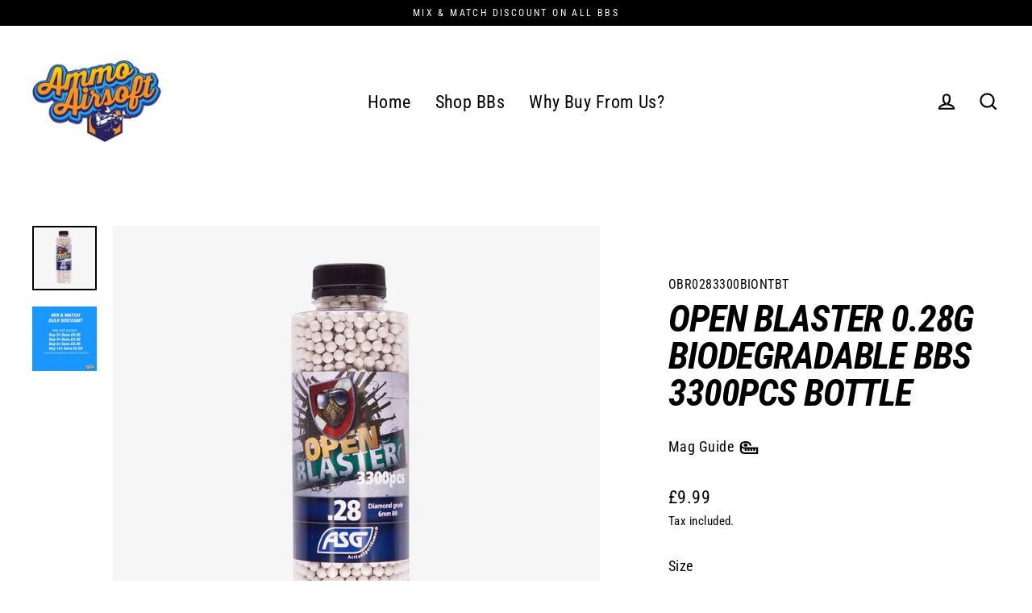

--- FILE ---
content_type: text/html; charset=utf-8
request_url: https://www.ammoairsoft.com/products/open-blaster-0-28-grams-3300pcs
body_size: 23327
content:
<!doctype html>
<html class="no-js" lang="en" dir="ltr">
<head>
  <meta charset="utf-8">
  <meta http-equiv="X-UA-Compatible" content="IE=edge">
  <meta name="viewport" content="width=device-width,initial-scale=1">
  <meta name="theme-color" content="#000000">
  <link rel="canonical" href="https://www.ammoairsoft.com/products/open-blaster-0-28-grams-3300pcs">
  <link rel="preconnect" href="https://cdn.shopify.com">
  <link rel="preconnect" href="https://fonts.shopifycdn.com">
  <link rel="dns-prefetch" href="https://productreviews.shopifycdn.com">
  <link rel="dns-prefetch" href="https://ajax.googleapis.com">
  <link rel="dns-prefetch" href="https://maps.googleapis.com">
  <link rel="dns-prefetch" href="https://maps.gstatic.com"><title>Open Blaster 0.28g Biodegradable BBs 3300pcs Bottle
&ndash; Ammo Airsoft
</title>
<meta name="description" content="3300 BBs Per Bottle 0.28 gram weight BBs Biodegradable BBs - All round performing Suitable for airsoft sniper rifles and upgraded aegs ASG Open Blaster range brings you a competition grade quality BB with a polished finish and these are a higher quality grade than the standard Blaster range. made from biodegradable mat"><meta property="og:site_name" content="Ammo Airsoft">
  <meta property="og:url" content="https://www.ammoairsoft.com/products/open-blaster-0-28-grams-3300pcs">
  <meta property="og:title" content="Open Blaster 0.28g Biodegradable BBs 3300pcs Bottle">
  <meta property="og:type" content="product">
  <meta property="og:description" content="3300 BBs Per Bottle 0.28 gram weight BBs Biodegradable BBs - All round performing Suitable for airsoft sniper rifles and upgraded aegs ASG Open Blaster range brings you a competition grade quality BB with a polished finish and these are a higher quality grade than the standard Blaster range. made from biodegradable mat"><meta property="og:image" content="http://www.ammoairsoft.com/cdn/shop/products/ASG-028OB_1200x1200.jpg?v=1586078227"><meta property="og:image" content="http://www.ammoairsoft.com/cdn/shop/products/Multibuy-Discount-Banner_046312a2-918d-406a-a1d5-c41d00fc8a66_1200x1200.jpg?v=1656885464">
  <meta property="og:image:secure_url" content="https://www.ammoairsoft.com/cdn/shop/products/ASG-028OB_1200x1200.jpg?v=1586078227"><meta property="og:image:secure_url" content="https://www.ammoairsoft.com/cdn/shop/products/Multibuy-Discount-Banner_046312a2-918d-406a-a1d5-c41d00fc8a66_1200x1200.jpg?v=1656885464">
  <meta name="twitter:site" content="@">
  <meta name="twitter:card" content="summary_large_image">
  <meta name="twitter:title" content="Open Blaster 0.28g Biodegradable BBs 3300pcs Bottle">
  <meta name="twitter:description" content="3300 BBs Per Bottle 0.28 gram weight BBs Biodegradable BBs - All round performing Suitable for airsoft sniper rifles and upgraded aegs ASG Open Blaster range brings you a competition grade quality BB with a polished finish and these are a higher quality grade than the standard Blaster range. made from biodegradable mat">
<script>window.performance && window.performance.mark && window.performance.mark('shopify.content_for_header.start');</script><meta id="shopify-digital-wallet" name="shopify-digital-wallet" content="/36898078764/digital_wallets/dialog">
<meta name="shopify-checkout-api-token" content="5b980bf06bfdadbdd3d8e15bea0a2601">
<meta id="in-context-paypal-metadata" data-shop-id="36898078764" data-venmo-supported="false" data-environment="production" data-locale="en_US" data-paypal-v4="true" data-currency="GBP">
<link rel="alternate" type="application/json+oembed" href="https://www.ammoairsoft.com/products/open-blaster-0-28-grams-3300pcs.oembed">
<script async="async" src="/checkouts/internal/preloads.js?locale=en-GB"></script>
<link rel="preconnect" href="https://shop.app" crossorigin="anonymous">
<script async="async" src="https://shop.app/checkouts/internal/preloads.js?locale=en-GB&shop_id=36898078764" crossorigin="anonymous"></script>
<script id="apple-pay-shop-capabilities" type="application/json">{"shopId":36898078764,"countryCode":"GB","currencyCode":"GBP","merchantCapabilities":["supports3DS"],"merchantId":"gid:\/\/shopify\/Shop\/36898078764","merchantName":"Ammo Airsoft","requiredBillingContactFields":["postalAddress","email","phone"],"requiredShippingContactFields":["postalAddress","email","phone"],"shippingType":"shipping","supportedNetworks":["visa","maestro","masterCard","amex"],"total":{"type":"pending","label":"Ammo Airsoft","amount":"1.00"},"shopifyPaymentsEnabled":true,"supportsSubscriptions":true}</script>
<script id="shopify-features" type="application/json">{"accessToken":"5b980bf06bfdadbdd3d8e15bea0a2601","betas":["rich-media-storefront-analytics"],"domain":"www.ammoairsoft.com","predictiveSearch":true,"shopId":36898078764,"locale":"en"}</script>
<script>var Shopify = Shopify || {};
Shopify.shop = "ammoairsoft.myshopify.com";
Shopify.locale = "en";
Shopify.currency = {"active":"GBP","rate":"1.0"};
Shopify.country = "GB";
Shopify.theme = {"name":"Streamline - Collection Modded","id":124238823468,"schema_name":"Streamline","schema_version":"5.0.1","theme_store_id":872,"role":"main"};
Shopify.theme.handle = "null";
Shopify.theme.style = {"id":null,"handle":null};
Shopify.cdnHost = "www.ammoairsoft.com/cdn";
Shopify.routes = Shopify.routes || {};
Shopify.routes.root = "/";</script>
<script type="module">!function(o){(o.Shopify=o.Shopify||{}).modules=!0}(window);</script>
<script>!function(o){function n(){var o=[];function n(){o.push(Array.prototype.slice.apply(arguments))}return n.q=o,n}var t=o.Shopify=o.Shopify||{};t.loadFeatures=n(),t.autoloadFeatures=n()}(window);</script>
<script>
  window.ShopifyPay = window.ShopifyPay || {};
  window.ShopifyPay.apiHost = "shop.app\/pay";
  window.ShopifyPay.redirectState = null;
</script>
<script id="shop-js-analytics" type="application/json">{"pageType":"product"}</script>
<script defer="defer" async type="module" src="//www.ammoairsoft.com/cdn/shopifycloud/shop-js/modules/v2/client.init-shop-cart-sync_BdyHc3Nr.en.esm.js"></script>
<script defer="defer" async type="module" src="//www.ammoairsoft.com/cdn/shopifycloud/shop-js/modules/v2/chunk.common_Daul8nwZ.esm.js"></script>
<script type="module">
  await import("//www.ammoairsoft.com/cdn/shopifycloud/shop-js/modules/v2/client.init-shop-cart-sync_BdyHc3Nr.en.esm.js");
await import("//www.ammoairsoft.com/cdn/shopifycloud/shop-js/modules/v2/chunk.common_Daul8nwZ.esm.js");

  window.Shopify.SignInWithShop?.initShopCartSync?.({"fedCMEnabled":true,"windoidEnabled":true});

</script>
<script>
  window.Shopify = window.Shopify || {};
  if (!window.Shopify.featureAssets) window.Shopify.featureAssets = {};
  window.Shopify.featureAssets['shop-js'] = {"shop-cart-sync":["modules/v2/client.shop-cart-sync_QYOiDySF.en.esm.js","modules/v2/chunk.common_Daul8nwZ.esm.js"],"init-fed-cm":["modules/v2/client.init-fed-cm_DchLp9rc.en.esm.js","modules/v2/chunk.common_Daul8nwZ.esm.js"],"shop-button":["modules/v2/client.shop-button_OV7bAJc5.en.esm.js","modules/v2/chunk.common_Daul8nwZ.esm.js"],"init-windoid":["modules/v2/client.init-windoid_DwxFKQ8e.en.esm.js","modules/v2/chunk.common_Daul8nwZ.esm.js"],"shop-cash-offers":["modules/v2/client.shop-cash-offers_DWtL6Bq3.en.esm.js","modules/v2/chunk.common_Daul8nwZ.esm.js","modules/v2/chunk.modal_CQq8HTM6.esm.js"],"shop-toast-manager":["modules/v2/client.shop-toast-manager_CX9r1SjA.en.esm.js","modules/v2/chunk.common_Daul8nwZ.esm.js"],"init-shop-email-lookup-coordinator":["modules/v2/client.init-shop-email-lookup-coordinator_UhKnw74l.en.esm.js","modules/v2/chunk.common_Daul8nwZ.esm.js"],"pay-button":["modules/v2/client.pay-button_DzxNnLDY.en.esm.js","modules/v2/chunk.common_Daul8nwZ.esm.js"],"avatar":["modules/v2/client.avatar_BTnouDA3.en.esm.js"],"init-shop-cart-sync":["modules/v2/client.init-shop-cart-sync_BdyHc3Nr.en.esm.js","modules/v2/chunk.common_Daul8nwZ.esm.js"],"shop-login-button":["modules/v2/client.shop-login-button_D8B466_1.en.esm.js","modules/v2/chunk.common_Daul8nwZ.esm.js","modules/v2/chunk.modal_CQq8HTM6.esm.js"],"init-customer-accounts-sign-up":["modules/v2/client.init-customer-accounts-sign-up_C8fpPm4i.en.esm.js","modules/v2/client.shop-login-button_D8B466_1.en.esm.js","modules/v2/chunk.common_Daul8nwZ.esm.js","modules/v2/chunk.modal_CQq8HTM6.esm.js"],"init-shop-for-new-customer-accounts":["modules/v2/client.init-shop-for-new-customer-accounts_CVTO0Ztu.en.esm.js","modules/v2/client.shop-login-button_D8B466_1.en.esm.js","modules/v2/chunk.common_Daul8nwZ.esm.js","modules/v2/chunk.modal_CQq8HTM6.esm.js"],"init-customer-accounts":["modules/v2/client.init-customer-accounts_dRgKMfrE.en.esm.js","modules/v2/client.shop-login-button_D8B466_1.en.esm.js","modules/v2/chunk.common_Daul8nwZ.esm.js","modules/v2/chunk.modal_CQq8HTM6.esm.js"],"shop-follow-button":["modules/v2/client.shop-follow-button_CkZpjEct.en.esm.js","modules/v2/chunk.common_Daul8nwZ.esm.js","modules/v2/chunk.modal_CQq8HTM6.esm.js"],"lead-capture":["modules/v2/client.lead-capture_BntHBhfp.en.esm.js","modules/v2/chunk.common_Daul8nwZ.esm.js","modules/v2/chunk.modal_CQq8HTM6.esm.js"],"checkout-modal":["modules/v2/client.checkout-modal_CfxcYbTm.en.esm.js","modules/v2/chunk.common_Daul8nwZ.esm.js","modules/v2/chunk.modal_CQq8HTM6.esm.js"],"shop-login":["modules/v2/client.shop-login_Da4GZ2H6.en.esm.js","modules/v2/chunk.common_Daul8nwZ.esm.js","modules/v2/chunk.modal_CQq8HTM6.esm.js"],"payment-terms":["modules/v2/client.payment-terms_MV4M3zvL.en.esm.js","modules/v2/chunk.common_Daul8nwZ.esm.js","modules/v2/chunk.modal_CQq8HTM6.esm.js"]};
</script>
<script id="__st">var __st={"a":36898078764,"offset":0,"reqid":"eee24f4e-abb8-4820-9c61-9787cdc99085-1768945094","pageurl":"www.ammoairsoft.com\/products\/open-blaster-0-28-grams-3300pcs","u":"a06c80b4b362","p":"product","rtyp":"product","rid":4872524791852};</script>
<script>window.ShopifyPaypalV4VisibilityTracking = true;</script>
<script id="captcha-bootstrap">!function(){'use strict';const t='contact',e='account',n='new_comment',o=[[t,t],['blogs',n],['comments',n],[t,'customer']],c=[[e,'customer_login'],[e,'guest_login'],[e,'recover_customer_password'],[e,'create_customer']],r=t=>t.map((([t,e])=>`form[action*='/${t}']:not([data-nocaptcha='true']) input[name='form_type'][value='${e}']`)).join(','),a=t=>()=>t?[...document.querySelectorAll(t)].map((t=>t.form)):[];function s(){const t=[...o],e=r(t);return a(e)}const i='password',u='form_key',d=['recaptcha-v3-token','g-recaptcha-response','h-captcha-response',i],f=()=>{try{return window.sessionStorage}catch{return}},m='__shopify_v',_=t=>t.elements[u];function p(t,e,n=!1){try{const o=window.sessionStorage,c=JSON.parse(o.getItem(e)),{data:r}=function(t){const{data:e,action:n}=t;return t[m]||n?{data:e,action:n}:{data:t,action:n}}(c);for(const[e,n]of Object.entries(r))t.elements[e]&&(t.elements[e].value=n);n&&o.removeItem(e)}catch(o){console.error('form repopulation failed',{error:o})}}const l='form_type',E='cptcha';function T(t){t.dataset[E]=!0}const w=window,h=w.document,L='Shopify',v='ce_forms',y='captcha';let A=!1;((t,e)=>{const n=(g='f06e6c50-85a8-45c8-87d0-21a2b65856fe',I='https://cdn.shopify.com/shopifycloud/storefront-forms-hcaptcha/ce_storefront_forms_captcha_hcaptcha.v1.5.2.iife.js',D={infoText:'Protected by hCaptcha',privacyText:'Privacy',termsText:'Terms'},(t,e,n)=>{const o=w[L][v],c=o.bindForm;if(c)return c(t,g,e,D).then(n);var r;o.q.push([[t,g,e,D],n]),r=I,A||(h.body.append(Object.assign(h.createElement('script'),{id:'captcha-provider',async:!0,src:r})),A=!0)});var g,I,D;w[L]=w[L]||{},w[L][v]=w[L][v]||{},w[L][v].q=[],w[L][y]=w[L][y]||{},w[L][y].protect=function(t,e){n(t,void 0,e),T(t)},Object.freeze(w[L][y]),function(t,e,n,w,h,L){const[v,y,A,g]=function(t,e,n){const i=e?o:[],u=t?c:[],d=[...i,...u],f=r(d),m=r(i),_=r(d.filter((([t,e])=>n.includes(e))));return[a(f),a(m),a(_),s()]}(w,h,L),I=t=>{const e=t.target;return e instanceof HTMLFormElement?e:e&&e.form},D=t=>v().includes(t);t.addEventListener('submit',(t=>{const e=I(t);if(!e)return;const n=D(e)&&!e.dataset.hcaptchaBound&&!e.dataset.recaptchaBound,o=_(e),c=g().includes(e)&&(!o||!o.value);(n||c)&&t.preventDefault(),c&&!n&&(function(t){try{if(!f())return;!function(t){const e=f();if(!e)return;const n=_(t);if(!n)return;const o=n.value;o&&e.removeItem(o)}(t);const e=Array.from(Array(32),(()=>Math.random().toString(36)[2])).join('');!function(t,e){_(t)||t.append(Object.assign(document.createElement('input'),{type:'hidden',name:u})),t.elements[u].value=e}(t,e),function(t,e){const n=f();if(!n)return;const o=[...t.querySelectorAll(`input[type='${i}']`)].map((({name:t})=>t)),c=[...d,...o],r={};for(const[a,s]of new FormData(t).entries())c.includes(a)||(r[a]=s);n.setItem(e,JSON.stringify({[m]:1,action:t.action,data:r}))}(t,e)}catch(e){console.error('failed to persist form',e)}}(e),e.submit())}));const S=(t,e)=>{t&&!t.dataset[E]&&(n(t,e.some((e=>e===t))),T(t))};for(const o of['focusin','change'])t.addEventListener(o,(t=>{const e=I(t);D(e)&&S(e,y())}));const B=e.get('form_key'),M=e.get(l),P=B&&M;t.addEventListener('DOMContentLoaded',(()=>{const t=y();if(P)for(const e of t)e.elements[l].value===M&&p(e,B);[...new Set([...A(),...v().filter((t=>'true'===t.dataset.shopifyCaptcha))])].forEach((e=>S(e,t)))}))}(h,new URLSearchParams(w.location.search),n,t,e,['guest_login'])})(!0,!0)}();</script>
<script integrity="sha256-4kQ18oKyAcykRKYeNunJcIwy7WH5gtpwJnB7kiuLZ1E=" data-source-attribution="shopify.loadfeatures" defer="defer" src="//www.ammoairsoft.com/cdn/shopifycloud/storefront/assets/storefront/load_feature-a0a9edcb.js" crossorigin="anonymous"></script>
<script crossorigin="anonymous" defer="defer" src="//www.ammoairsoft.com/cdn/shopifycloud/storefront/assets/shopify_pay/storefront-65b4c6d7.js?v=20250812"></script>
<script data-source-attribution="shopify.dynamic_checkout.dynamic.init">var Shopify=Shopify||{};Shopify.PaymentButton=Shopify.PaymentButton||{isStorefrontPortableWallets:!0,init:function(){window.Shopify.PaymentButton.init=function(){};var t=document.createElement("script");t.src="https://www.ammoairsoft.com/cdn/shopifycloud/portable-wallets/latest/portable-wallets.en.js",t.type="module",document.head.appendChild(t)}};
</script>
<script data-source-attribution="shopify.dynamic_checkout.buyer_consent">
  function portableWalletsHideBuyerConsent(e){var t=document.getElementById("shopify-buyer-consent"),n=document.getElementById("shopify-subscription-policy-button");t&&n&&(t.classList.add("hidden"),t.setAttribute("aria-hidden","true"),n.removeEventListener("click",e))}function portableWalletsShowBuyerConsent(e){var t=document.getElementById("shopify-buyer-consent"),n=document.getElementById("shopify-subscription-policy-button");t&&n&&(t.classList.remove("hidden"),t.removeAttribute("aria-hidden"),n.addEventListener("click",e))}window.Shopify?.PaymentButton&&(window.Shopify.PaymentButton.hideBuyerConsent=portableWalletsHideBuyerConsent,window.Shopify.PaymentButton.showBuyerConsent=portableWalletsShowBuyerConsent);
</script>
<script data-source-attribution="shopify.dynamic_checkout.cart.bootstrap">document.addEventListener("DOMContentLoaded",(function(){function t(){return document.querySelector("shopify-accelerated-checkout-cart, shopify-accelerated-checkout")}if(t())Shopify.PaymentButton.init();else{new MutationObserver((function(e,n){t()&&(Shopify.PaymentButton.init(),n.disconnect())})).observe(document.body,{childList:!0,subtree:!0})}}));
</script>
<link id="shopify-accelerated-checkout-styles" rel="stylesheet" media="screen" href="https://www.ammoairsoft.com/cdn/shopifycloud/portable-wallets/latest/accelerated-checkout-backwards-compat.css" crossorigin="anonymous">
<style id="shopify-accelerated-checkout-cart">
        #shopify-buyer-consent {
  margin-top: 1em;
  display: inline-block;
  width: 100%;
}

#shopify-buyer-consent.hidden {
  display: none;
}

#shopify-subscription-policy-button {
  background: none;
  border: none;
  padding: 0;
  text-decoration: underline;
  font-size: inherit;
  cursor: pointer;
}

#shopify-subscription-policy-button::before {
  box-shadow: none;
}

      </style>

<script>window.performance && window.performance.mark && window.performance.mark('shopify.content_for_header.end');</script>

  <script>
    var theme = {
      stylesheet: "//www.ammoairsoft.com/cdn/shop/t/10/assets/theme.css?v=28843428003562179591759332325",
      template: "product",
      routes: {
        home: "/",
        cart: "/cart.js",
        cartPage: "/cart",
        cartAdd: "/cart/add.js",
        cartChange: "/cart/change.js"
      },
      strings: {
        addToCart: "Add to cart",
        soldOut: "Sold Out",
        unavailable: "Unavailable",
        regularPrice: "Regular price",
        salePrice: "Sale price",
        inStockLabel: "In stock, ready to ship",
        stockLabel: "Low stock - [count] items left",
        willNotShipUntil: "Ready to ship [date]",
        willBeInStockAfter: "Back in stock [date]",
        waitingForStock: "Inventory on the way",
        cartItems: "[count] items",
        cartConfirmDelete: "Are you sure you want to remove this item?",
        cartTermsConfirmation: "You must agree with the terms and conditions of sales to check out"
      },
      settings: {
        dynamicVariantsEnable: true,
        cartType: "sticky",
        isCustomerTemplate: false,
        moneyFormat: "£{{amount}}",
        quickView: false,
        hoverProductGrid: false,
        themeName: 'Streamline',
        themeVersion: "5.0.1"
      }
    };

    document.documentElement.className = document.documentElement.className.replace('no-js', 'js');
  </script><style data-shopify>:root {
    --typeHeaderPrimary: "Roboto Condensed";
    --typeHeaderFallback: sans-serif;
    --typeHeaderSize: 46px;
    --typeHeaderStyle: italic;
    --typeHeaderWeight: 700;
    --typeHeaderLineHeight: 1;
    --typeHeaderSpacing: -0.025em;

    --typeBasePrimary:"Roboto Condensed";
    --typeBaseFallback:sans-serif;
    --typeBaseSize: 18px;
    --typeBaseWeight: 400;
    --typeBaseStyle: normal;
    --typeBaseSpacing: 0.025em;
    --typeBaseLineHeight: 1.6;

    
      --buttonRadius: 35px;
    

    --iconWeight: 5px;
    --iconLinecaps: miter;
  }

  

  .hero {
    background-image: linear-gradient(100deg, #000000 40%, #212121 63%, #000000 79%);
  }

  .placeholder-content,
  .image-wrap,
  .skrim__link,
  .pswp__img--placeholder {
    background-image: linear-gradient(100deg, #ffffff 40%, #f7f7f7 63%, #ffffff 79%);
  }</style><style>
  @font-face {
  font-family: "Roboto Condensed";
  font-weight: 700;
  font-style: italic;
  font-display: swap;
  src: url("//www.ammoairsoft.com/cdn/fonts/roboto_condensed/robotocondensed_i7.bed9f3a01efda68cdff8b63e6195c957a0da68cb.woff2") format("woff2"),
       url("//www.ammoairsoft.com/cdn/fonts/roboto_condensed/robotocondensed_i7.9ca5759a0bcf75a82b270218eab4c83ec254abf8.woff") format("woff");
}

  @font-face {
  font-family: "Roboto Condensed";
  font-weight: 400;
  font-style: normal;
  font-display: swap;
  src: url("//www.ammoairsoft.com/cdn/fonts/roboto_condensed/robotocondensed_n4.01812de96ca5a5e9d19bef3ca9cc80dd1bf6c8b8.woff2") format("woff2"),
       url("//www.ammoairsoft.com/cdn/fonts/roboto_condensed/robotocondensed_n4.3930e6ddba458dc3cb725a82a2668eac3c63c104.woff") format("woff");
}


  @font-face {
  font-family: "Roboto Condensed";
  font-weight: 700;
  font-style: normal;
  font-display: swap;
  src: url("//www.ammoairsoft.com/cdn/fonts/roboto_condensed/robotocondensed_n7.0c73a613503672be244d2f29ab6ddd3fc3cc69ae.woff2") format("woff2"),
       url("//www.ammoairsoft.com/cdn/fonts/roboto_condensed/robotocondensed_n7.ef6ece86ba55f49c27c4904a493c283a40f3a66e.woff") format("woff");
}

  @font-face {
  font-family: "Roboto Condensed";
  font-weight: 400;
  font-style: italic;
  font-display: swap;
  src: url("//www.ammoairsoft.com/cdn/fonts/roboto_condensed/robotocondensed_i4.05c7f163ad2c00a3c4257606d1227691aff9070b.woff2") format("woff2"),
       url("//www.ammoairsoft.com/cdn/fonts/roboto_condensed/robotocondensed_i4.04d9d87e0a45b49fc67a5b9eb5059e1540f5cda3.woff") format("woff");
}

  @font-face {
  font-family: "Roboto Condensed";
  font-weight: 700;
  font-style: italic;
  font-display: swap;
  src: url("//www.ammoairsoft.com/cdn/fonts/roboto_condensed/robotocondensed_i7.bed9f3a01efda68cdff8b63e6195c957a0da68cb.woff2") format("woff2"),
       url("//www.ammoairsoft.com/cdn/fonts/roboto_condensed/robotocondensed_i7.9ca5759a0bcf75a82b270218eab4c83ec254abf8.woff") format("woff");
}


  body,
  input,
  textarea,
  button,
  select {
    -webkit-font-smoothing: antialiased;
    -webkit-text-size-adjust: 100%;
    text-rendering: optimizeSpeed;
    font-family: var(--typeBasePrimary), var(--typeBaseFallback);
    font-size: calc(var(--typeBaseSize) * 0.85);
    font-weight: var(--typeBaseWeight);
    font-style: var(--typeBaseStyle);
    letter-spacing: var(--typeBaseSpacing);
    line-height: var(--typeBaseLineHeight);
  }

  @media only screen and (min-width: 769px) {
    body,
    input,
    textarea,
    button,
    select {
      font-size: var(--typeBaseSize);
    }
  }

  .page-container,
  .overscroll-loader {
    display: none;
  }

  h1, .h1,
  h3, .h3,
  h4, .h4,
  h5, .h5,
  h6, .h6,
  .section-header__title,
  .spr-header-title.spr-header-title {
    font-family: var(--typeHeaderPrimary), var(--typeHeaderFallback);
    font-weight: var(--typeHeaderWeight);
    font-style: italic;
    letter-spacing: var(--typeHeaderSpacing);
    line-height: var(--typeHeaderLineHeight);
    word-break: break-word;

    
      text-transform: uppercase;
    
  }

  h2, .h2 {
    font-family: var(--typeBasePrimary), var(--typeBaseFallback);
    font-weight: var(--typeBaseWeight);
    letter-spacing: var(--typeBaseSpacing);
    line-height: var(--typeBaseLineHeight);
  }

  
  @keyframes pulse-fade {
    0% {
      opacity: 0;
    }
    50% {
      opacity: 1;
    }
    100% {
      opacity: 0;
    }
  }

  .splash-screen {
    box-sizing: border-box;
    display: flex;
    position: fixed;
    left: 0;
    top: 0;
    right: 0;
    bottom: 0;
    align-items: center;
    justify-content: center;
    z-index: 10001;
    background-color: #ffffff;
  }

  .splash-screen__loader {
    max-width: 100px;
  }

  @media only screen and (min-width: 769px) {
    .splash-screen__loader {
      max-width: 100px;
    }
  }

  .splash-screen img {
    display: block;
    max-width: 100%;
    border: 0 none;
    animation: pulse-fade 0.4s infinite linear;
  }

  .loader-text {
    letter-spacing: 0.2em;
    font-size: 1.5em;
    text-transform: uppercase;
    animation: pulse-fade 0.4s infinite linear;
  }

  .loader-logo {
    display: none;
    position: fixed;
    left: 0;
    top: 0;
    right: 0;
    bottom: 0;
    align-items: center;
    justify-content: center;
    background-color: #ffffff;
    z-index: 6000;
  }

  .loader-logo__img {
    display: block;
  }

  .transition-body {
    opacity: 0;
  }

  .btn--loading span:after {
    content: "Loading";
  }
</style>
<link href="//www.ammoairsoft.com/cdn/shop/t/10/assets/theme.css?v=28843428003562179591759332325" rel="stylesheet" type="text/css" media="all" />

  <script src="//www.ammoairsoft.com/cdn/shop/t/10/assets/vendor-v6.js" defer="defer"></script><link rel="stylesheet" href="//www.ammoairsoft.com/cdn/shop/t/10/assets/country-flags.css"><script src="//www.ammoairsoft.com/cdn/shop/t/10/assets/theme.js?v=66906663026163537081654370100" defer="defer"></script><script>window.is_hulkpo_installed=false</script><link href="https://monorail-edge.shopifysvc.com" rel="dns-prefetch">
<script>(function(){if ("sendBeacon" in navigator && "performance" in window) {try {var session_token_from_headers = performance.getEntriesByType('navigation')[0].serverTiming.find(x => x.name == '_s').description;} catch {var session_token_from_headers = undefined;}var session_cookie_matches = document.cookie.match(/_shopify_s=([^;]*)/);var session_token_from_cookie = session_cookie_matches && session_cookie_matches.length === 2 ? session_cookie_matches[1] : "";var session_token = session_token_from_headers || session_token_from_cookie || "";function handle_abandonment_event(e) {var entries = performance.getEntries().filter(function(entry) {return /monorail-edge.shopifysvc.com/.test(entry.name);});if (!window.abandonment_tracked && entries.length === 0) {window.abandonment_tracked = true;var currentMs = Date.now();var navigation_start = performance.timing.navigationStart;var payload = {shop_id: 36898078764,url: window.location.href,navigation_start,duration: currentMs - navigation_start,session_token,page_type: "product"};window.navigator.sendBeacon("https://monorail-edge.shopifysvc.com/v1/produce", JSON.stringify({schema_id: "online_store_buyer_site_abandonment/1.1",payload: payload,metadata: {event_created_at_ms: currentMs,event_sent_at_ms: currentMs}}));}}window.addEventListener('pagehide', handle_abandonment_event);}}());</script>
<script id="web-pixels-manager-setup">(function e(e,d,r,n,o){if(void 0===o&&(o={}),!Boolean(null===(a=null===(i=window.Shopify)||void 0===i?void 0:i.analytics)||void 0===a?void 0:a.replayQueue)){var i,a;window.Shopify=window.Shopify||{};var t=window.Shopify;t.analytics=t.analytics||{};var s=t.analytics;s.replayQueue=[],s.publish=function(e,d,r){return s.replayQueue.push([e,d,r]),!0};try{self.performance.mark("wpm:start")}catch(e){}var l=function(){var e={modern:/Edge?\/(1{2}[4-9]|1[2-9]\d|[2-9]\d{2}|\d{4,})\.\d+(\.\d+|)|Firefox\/(1{2}[4-9]|1[2-9]\d|[2-9]\d{2}|\d{4,})\.\d+(\.\d+|)|Chrom(ium|e)\/(9{2}|\d{3,})\.\d+(\.\d+|)|(Maci|X1{2}).+ Version\/(15\.\d+|(1[6-9]|[2-9]\d|\d{3,})\.\d+)([,.]\d+|)( \(\w+\)|)( Mobile\/\w+|) Safari\/|Chrome.+OPR\/(9{2}|\d{3,})\.\d+\.\d+|(CPU[ +]OS|iPhone[ +]OS|CPU[ +]iPhone|CPU IPhone OS|CPU iPad OS)[ +]+(15[._]\d+|(1[6-9]|[2-9]\d|\d{3,})[._]\d+)([._]\d+|)|Android:?[ /-](13[3-9]|1[4-9]\d|[2-9]\d{2}|\d{4,})(\.\d+|)(\.\d+|)|Android.+Firefox\/(13[5-9]|1[4-9]\d|[2-9]\d{2}|\d{4,})\.\d+(\.\d+|)|Android.+Chrom(ium|e)\/(13[3-9]|1[4-9]\d|[2-9]\d{2}|\d{4,})\.\d+(\.\d+|)|SamsungBrowser\/([2-9]\d|\d{3,})\.\d+/,legacy:/Edge?\/(1[6-9]|[2-9]\d|\d{3,})\.\d+(\.\d+|)|Firefox\/(5[4-9]|[6-9]\d|\d{3,})\.\d+(\.\d+|)|Chrom(ium|e)\/(5[1-9]|[6-9]\d|\d{3,})\.\d+(\.\d+|)([\d.]+$|.*Safari\/(?![\d.]+ Edge\/[\d.]+$))|(Maci|X1{2}).+ Version\/(10\.\d+|(1[1-9]|[2-9]\d|\d{3,})\.\d+)([,.]\d+|)( \(\w+\)|)( Mobile\/\w+|) Safari\/|Chrome.+OPR\/(3[89]|[4-9]\d|\d{3,})\.\d+\.\d+|(CPU[ +]OS|iPhone[ +]OS|CPU[ +]iPhone|CPU IPhone OS|CPU iPad OS)[ +]+(10[._]\d+|(1[1-9]|[2-9]\d|\d{3,})[._]\d+)([._]\d+|)|Android:?[ /-](13[3-9]|1[4-9]\d|[2-9]\d{2}|\d{4,})(\.\d+|)(\.\d+|)|Mobile Safari.+OPR\/([89]\d|\d{3,})\.\d+\.\d+|Android.+Firefox\/(13[5-9]|1[4-9]\d|[2-9]\d{2}|\d{4,})\.\d+(\.\d+|)|Android.+Chrom(ium|e)\/(13[3-9]|1[4-9]\d|[2-9]\d{2}|\d{4,})\.\d+(\.\d+|)|Android.+(UC? ?Browser|UCWEB|U3)[ /]?(15\.([5-9]|\d{2,})|(1[6-9]|[2-9]\d|\d{3,})\.\d+)\.\d+|SamsungBrowser\/(5\.\d+|([6-9]|\d{2,})\.\d+)|Android.+MQ{2}Browser\/(14(\.(9|\d{2,})|)|(1[5-9]|[2-9]\d|\d{3,})(\.\d+|))(\.\d+|)|K[Aa][Ii]OS\/(3\.\d+|([4-9]|\d{2,})\.\d+)(\.\d+|)/},d=e.modern,r=e.legacy,n=navigator.userAgent;return n.match(d)?"modern":n.match(r)?"legacy":"unknown"}(),u="modern"===l?"modern":"legacy",c=(null!=n?n:{modern:"",legacy:""})[u],f=function(e){return[e.baseUrl,"/wpm","/b",e.hashVersion,"modern"===e.buildTarget?"m":"l",".js"].join("")}({baseUrl:d,hashVersion:r,buildTarget:u}),m=function(e){var d=e.version,r=e.bundleTarget,n=e.surface,o=e.pageUrl,i=e.monorailEndpoint;return{emit:function(e){var a=e.status,t=e.errorMsg,s=(new Date).getTime(),l=JSON.stringify({metadata:{event_sent_at_ms:s},events:[{schema_id:"web_pixels_manager_load/3.1",payload:{version:d,bundle_target:r,page_url:o,status:a,surface:n,error_msg:t},metadata:{event_created_at_ms:s}}]});if(!i)return console&&console.warn&&console.warn("[Web Pixels Manager] No Monorail endpoint provided, skipping logging."),!1;try{return self.navigator.sendBeacon.bind(self.navigator)(i,l)}catch(e){}var u=new XMLHttpRequest;try{return u.open("POST",i,!0),u.setRequestHeader("Content-Type","text/plain"),u.send(l),!0}catch(e){return console&&console.warn&&console.warn("[Web Pixels Manager] Got an unhandled error while logging to Monorail."),!1}}}}({version:r,bundleTarget:l,surface:e.surface,pageUrl:self.location.href,monorailEndpoint:e.monorailEndpoint});try{o.browserTarget=l,function(e){var d=e.src,r=e.async,n=void 0===r||r,o=e.onload,i=e.onerror,a=e.sri,t=e.scriptDataAttributes,s=void 0===t?{}:t,l=document.createElement("script"),u=document.querySelector("head"),c=document.querySelector("body");if(l.async=n,l.src=d,a&&(l.integrity=a,l.crossOrigin="anonymous"),s)for(var f in s)if(Object.prototype.hasOwnProperty.call(s,f))try{l.dataset[f]=s[f]}catch(e){}if(o&&l.addEventListener("load",o),i&&l.addEventListener("error",i),u)u.appendChild(l);else{if(!c)throw new Error("Did not find a head or body element to append the script");c.appendChild(l)}}({src:f,async:!0,onload:function(){if(!function(){var e,d;return Boolean(null===(d=null===(e=window.Shopify)||void 0===e?void 0:e.analytics)||void 0===d?void 0:d.initialized)}()){var d=window.webPixelsManager.init(e)||void 0;if(d){var r=window.Shopify.analytics;r.replayQueue.forEach((function(e){var r=e[0],n=e[1],o=e[2];d.publishCustomEvent(r,n,o)})),r.replayQueue=[],r.publish=d.publishCustomEvent,r.visitor=d.visitor,r.initialized=!0}}},onerror:function(){return m.emit({status:"failed",errorMsg:"".concat(f," has failed to load")})},sri:function(e){var d=/^sha384-[A-Za-z0-9+/=]+$/;return"string"==typeof e&&d.test(e)}(c)?c:"",scriptDataAttributes:o}),m.emit({status:"loading"})}catch(e){m.emit({status:"failed",errorMsg:(null==e?void 0:e.message)||"Unknown error"})}}})({shopId: 36898078764,storefrontBaseUrl: "https://www.ammoairsoft.com",extensionsBaseUrl: "https://extensions.shopifycdn.com/cdn/shopifycloud/web-pixels-manager",monorailEndpoint: "https://monorail-edge.shopifysvc.com/unstable/produce_batch",surface: "storefront-renderer",enabledBetaFlags: ["2dca8a86"],webPixelsConfigList: [{"id":"shopify-app-pixel","configuration":"{}","eventPayloadVersion":"v1","runtimeContext":"STRICT","scriptVersion":"0450","apiClientId":"shopify-pixel","type":"APP","privacyPurposes":["ANALYTICS","MARKETING"]},{"id":"shopify-custom-pixel","eventPayloadVersion":"v1","runtimeContext":"LAX","scriptVersion":"0450","apiClientId":"shopify-pixel","type":"CUSTOM","privacyPurposes":["ANALYTICS","MARKETING"]}],isMerchantRequest: false,initData: {"shop":{"name":"Ammo Airsoft","paymentSettings":{"currencyCode":"GBP"},"myshopifyDomain":"ammoairsoft.myshopify.com","countryCode":"GB","storefrontUrl":"https:\/\/www.ammoairsoft.com"},"customer":null,"cart":null,"checkout":null,"productVariants":[{"price":{"amount":9.99,"currencyCode":"GBP"},"product":{"title":"Open Blaster 0.28g Biodegradable BBs 3300pcs Bottle","vendor":"Blaster","id":"4872524791852","untranslatedTitle":"Open Blaster 0.28g Biodegradable BBs 3300pcs Bottle","url":"\/products\/open-blaster-0-28-grams-3300pcs","type":"Standard BBs"},"id":"40436214300716","image":{"src":"\/\/www.ammoairsoft.com\/cdn\/shop\/products\/ASG-028OB.jpg?v=1586078227"},"sku":"OBR0283300BIONTBT","title":"Bottle","untranslatedTitle":"Bottle"},{"price":{"amount":0.0,"currencyCode":"GBP"},"product":{"title":"Open Blaster 0.28g Biodegradable BBs 3300pcs Bottle","vendor":"Blaster","id":"4872524791852","untranslatedTitle":"Open Blaster 0.28g Biodegradable BBs 3300pcs Bottle","url":"\/products\/open-blaster-0-28-grams-3300pcs","type":"Standard BBs"},"id":"40446834966572","image":{"src":"\/\/www.ammoairsoft.com\/cdn\/shop\/products\/ASG-028OB.jpg?v=1586078227"},"sku":"OBR0283300BIONTBT_SMP","title":"Sample","untranslatedTitle":"Sample"}],"purchasingCompany":null},},"https://www.ammoairsoft.com/cdn","fcfee988w5aeb613cpc8e4bc33m6693e112",{"modern":"","legacy":""},{"shopId":"36898078764","storefrontBaseUrl":"https:\/\/www.ammoairsoft.com","extensionBaseUrl":"https:\/\/extensions.shopifycdn.com\/cdn\/shopifycloud\/web-pixels-manager","surface":"storefront-renderer","enabledBetaFlags":"[\"2dca8a86\"]","isMerchantRequest":"false","hashVersion":"fcfee988w5aeb613cpc8e4bc33m6693e112","publish":"custom","events":"[[\"page_viewed\",{}],[\"product_viewed\",{\"productVariant\":{\"price\":{\"amount\":9.99,\"currencyCode\":\"GBP\"},\"product\":{\"title\":\"Open Blaster 0.28g Biodegradable BBs 3300pcs Bottle\",\"vendor\":\"Blaster\",\"id\":\"4872524791852\",\"untranslatedTitle\":\"Open Blaster 0.28g Biodegradable BBs 3300pcs Bottle\",\"url\":\"\/products\/open-blaster-0-28-grams-3300pcs\",\"type\":\"Standard BBs\"},\"id\":\"40436214300716\",\"image\":{\"src\":\"\/\/www.ammoairsoft.com\/cdn\/shop\/products\/ASG-028OB.jpg?v=1586078227\"},\"sku\":\"OBR0283300BIONTBT\",\"title\":\"Bottle\",\"untranslatedTitle\":\"Bottle\"}}]]"});</script><script>
  window.ShopifyAnalytics = window.ShopifyAnalytics || {};
  window.ShopifyAnalytics.meta = window.ShopifyAnalytics.meta || {};
  window.ShopifyAnalytics.meta.currency = 'GBP';
  var meta = {"product":{"id":4872524791852,"gid":"gid:\/\/shopify\/Product\/4872524791852","vendor":"Blaster","type":"Standard BBs","handle":"open-blaster-0-28-grams-3300pcs","variants":[{"id":40436214300716,"price":999,"name":"Open Blaster 0.28g Biodegradable BBs 3300pcs Bottle - Bottle","public_title":"Bottle","sku":"OBR0283300BIONTBT"},{"id":40446834966572,"price":0,"name":"Open Blaster 0.28g Biodegradable BBs 3300pcs Bottle - Sample","public_title":"Sample","sku":"OBR0283300BIONTBT_SMP"}],"remote":false},"page":{"pageType":"product","resourceType":"product","resourceId":4872524791852,"requestId":"eee24f4e-abb8-4820-9c61-9787cdc99085-1768945094"}};
  for (var attr in meta) {
    window.ShopifyAnalytics.meta[attr] = meta[attr];
  }
</script>
<script class="analytics">
  (function () {
    var customDocumentWrite = function(content) {
      var jquery = null;

      if (window.jQuery) {
        jquery = window.jQuery;
      } else if (window.Checkout && window.Checkout.$) {
        jquery = window.Checkout.$;
      }

      if (jquery) {
        jquery('body').append(content);
      }
    };

    var hasLoggedConversion = function(token) {
      if (token) {
        return document.cookie.indexOf('loggedConversion=' + token) !== -1;
      }
      return false;
    }

    var setCookieIfConversion = function(token) {
      if (token) {
        var twoMonthsFromNow = new Date(Date.now());
        twoMonthsFromNow.setMonth(twoMonthsFromNow.getMonth() + 2);

        document.cookie = 'loggedConversion=' + token + '; expires=' + twoMonthsFromNow;
      }
    }

    var trekkie = window.ShopifyAnalytics.lib = window.trekkie = window.trekkie || [];
    if (trekkie.integrations) {
      return;
    }
    trekkie.methods = [
      'identify',
      'page',
      'ready',
      'track',
      'trackForm',
      'trackLink'
    ];
    trekkie.factory = function(method) {
      return function() {
        var args = Array.prototype.slice.call(arguments);
        args.unshift(method);
        trekkie.push(args);
        return trekkie;
      };
    };
    for (var i = 0; i < trekkie.methods.length; i++) {
      var key = trekkie.methods[i];
      trekkie[key] = trekkie.factory(key);
    }
    trekkie.load = function(config) {
      trekkie.config = config || {};
      trekkie.config.initialDocumentCookie = document.cookie;
      var first = document.getElementsByTagName('script')[0];
      var script = document.createElement('script');
      script.type = 'text/javascript';
      script.onerror = function(e) {
        var scriptFallback = document.createElement('script');
        scriptFallback.type = 'text/javascript';
        scriptFallback.onerror = function(error) {
                var Monorail = {
      produce: function produce(monorailDomain, schemaId, payload) {
        var currentMs = new Date().getTime();
        var event = {
          schema_id: schemaId,
          payload: payload,
          metadata: {
            event_created_at_ms: currentMs,
            event_sent_at_ms: currentMs
          }
        };
        return Monorail.sendRequest("https://" + monorailDomain + "/v1/produce", JSON.stringify(event));
      },
      sendRequest: function sendRequest(endpointUrl, payload) {
        // Try the sendBeacon API
        if (window && window.navigator && typeof window.navigator.sendBeacon === 'function' && typeof window.Blob === 'function' && !Monorail.isIos12()) {
          var blobData = new window.Blob([payload], {
            type: 'text/plain'
          });

          if (window.navigator.sendBeacon(endpointUrl, blobData)) {
            return true;
          } // sendBeacon was not successful

        } // XHR beacon

        var xhr = new XMLHttpRequest();

        try {
          xhr.open('POST', endpointUrl);
          xhr.setRequestHeader('Content-Type', 'text/plain');
          xhr.send(payload);
        } catch (e) {
          console.log(e);
        }

        return false;
      },
      isIos12: function isIos12() {
        return window.navigator.userAgent.lastIndexOf('iPhone; CPU iPhone OS 12_') !== -1 || window.navigator.userAgent.lastIndexOf('iPad; CPU OS 12_') !== -1;
      }
    };
    Monorail.produce('monorail-edge.shopifysvc.com',
      'trekkie_storefront_load_errors/1.1',
      {shop_id: 36898078764,
      theme_id: 124238823468,
      app_name: "storefront",
      context_url: window.location.href,
      source_url: "//www.ammoairsoft.com/cdn/s/trekkie.storefront.cd680fe47e6c39ca5d5df5f0a32d569bc48c0f27.min.js"});

        };
        scriptFallback.async = true;
        scriptFallback.src = '//www.ammoairsoft.com/cdn/s/trekkie.storefront.cd680fe47e6c39ca5d5df5f0a32d569bc48c0f27.min.js';
        first.parentNode.insertBefore(scriptFallback, first);
      };
      script.async = true;
      script.src = '//www.ammoairsoft.com/cdn/s/trekkie.storefront.cd680fe47e6c39ca5d5df5f0a32d569bc48c0f27.min.js';
      first.parentNode.insertBefore(script, first);
    };
    trekkie.load(
      {"Trekkie":{"appName":"storefront","development":false,"defaultAttributes":{"shopId":36898078764,"isMerchantRequest":null,"themeId":124238823468,"themeCityHash":"15048419412533794366","contentLanguage":"en","currency":"GBP","eventMetadataId":"687d05a3-9eab-4305-ae9e-7dc97ee8bbce"},"isServerSideCookieWritingEnabled":true,"monorailRegion":"shop_domain","enabledBetaFlags":["65f19447"]},"Session Attribution":{},"S2S":{"facebookCapiEnabled":false,"source":"trekkie-storefront-renderer","apiClientId":580111}}
    );

    var loaded = false;
    trekkie.ready(function() {
      if (loaded) return;
      loaded = true;

      window.ShopifyAnalytics.lib = window.trekkie;

      var originalDocumentWrite = document.write;
      document.write = customDocumentWrite;
      try { window.ShopifyAnalytics.merchantGoogleAnalytics.call(this); } catch(error) {};
      document.write = originalDocumentWrite;

      window.ShopifyAnalytics.lib.page(null,{"pageType":"product","resourceType":"product","resourceId":4872524791852,"requestId":"eee24f4e-abb8-4820-9c61-9787cdc99085-1768945094","shopifyEmitted":true});

      var match = window.location.pathname.match(/checkouts\/(.+)\/(thank_you|post_purchase)/)
      var token = match? match[1]: undefined;
      if (!hasLoggedConversion(token)) {
        setCookieIfConversion(token);
        window.ShopifyAnalytics.lib.track("Viewed Product",{"currency":"GBP","variantId":40436214300716,"productId":4872524791852,"productGid":"gid:\/\/shopify\/Product\/4872524791852","name":"Open Blaster 0.28g Biodegradable BBs 3300pcs Bottle - Bottle","price":"9.99","sku":"OBR0283300BIONTBT","brand":"Blaster","variant":"Bottle","category":"Standard BBs","nonInteraction":true,"remote":false},undefined,undefined,{"shopifyEmitted":true});
      window.ShopifyAnalytics.lib.track("monorail:\/\/trekkie_storefront_viewed_product\/1.1",{"currency":"GBP","variantId":40436214300716,"productId":4872524791852,"productGid":"gid:\/\/shopify\/Product\/4872524791852","name":"Open Blaster 0.28g Biodegradable BBs 3300pcs Bottle - Bottle","price":"9.99","sku":"OBR0283300BIONTBT","brand":"Blaster","variant":"Bottle","category":"Standard BBs","nonInteraction":true,"remote":false,"referer":"https:\/\/www.ammoairsoft.com\/products\/open-blaster-0-28-grams-3300pcs"});
      }
    });


        var eventsListenerScript = document.createElement('script');
        eventsListenerScript.async = true;
        eventsListenerScript.src = "//www.ammoairsoft.com/cdn/shopifycloud/storefront/assets/shop_events_listener-3da45d37.js";
        document.getElementsByTagName('head')[0].appendChild(eventsListenerScript);

})();</script>
<script
  defer
  src="https://www.ammoairsoft.com/cdn/shopifycloud/perf-kit/shopify-perf-kit-3.0.4.min.js"
  data-application="storefront-renderer"
  data-shop-id="36898078764"
  data-render-region="gcp-us-east1"
  data-page-type="product"
  data-theme-instance-id="124238823468"
  data-theme-name="Streamline"
  data-theme-version="5.0.1"
  data-monorail-region="shop_domain"
  data-resource-timing-sampling-rate="10"
  data-shs="true"
  data-shs-beacon="true"
  data-shs-export-with-fetch="true"
  data-shs-logs-sample-rate="1"
  data-shs-beacon-endpoint="https://www.ammoairsoft.com/api/collect"
></script>
</head>

<body class="template-product" ontouchstart="return true;" data-transitions="true" data-animate_underlines="true" data-animate_images="true" data-button_style="round" data-type_product_capitalize="false" data-type_header_capitalize="true" data-product_image_scatter="false" data-button_type_style="normal">
  <div id="OverscrollLoader" class="overscroll-loader" aria-hidden="true">
    <svg aria-hidden="true" focusable="false" role="presentation" class="icon icon--full-color icon-loader--full-color"><path class="icon-loader__close" d="M19 17.61l27.12 27.13m0-27.12L19 44.74"/><path class="icon-loader__path" d="M40 90a40 40 0 1 1 20 0"/></svg>
  </div>

  <div class="root"><script>window.setTimeout(function() { document.body.className += " loaded"; }, 25);</script><div class="splash-screen"><span class="loader-text">Loading</span></div>

    <a class="in-page-link visually-hidden skip-link" href="#MainContent">Skip to content</a>

    <div id="PageContainer" class="page-container">
      <div class="transition-body"><div id="shopify-section-header" class="shopify-section">
<div class="slide-nav__overflow slide-nav__overflow--thumb">
  <nav class="slide-nav__wrapper">
    <ul id="SlideNav" class="slide-nav">
      
<li class="slide-nav__item"><a href="/" class="slide-nav__link">
              Home
            </a></li><li class="slide-nav__item"><button
              type="button"
              class="js-toggle-submenu slide-nav__link"
              data-target="tier-2-shop-bbs2"
              data-level="1"
              >
              Shop BBs
              <span class="slide-nav__icon">
                <svg aria-hidden="true" focusable="false" role="presentation" class="icon icon-chevron-right" viewBox="0 0 284.49 498.98"><path d="M35 498.98a35 35 0 0 1-24.75-59.75l189.74-189.74L10.25 59.75a35.002 35.002 0 0 1 49.5-49.5l214.49 214.49a35 35 0 0 1 0 49.5L59.75 488.73A34.89 34.89 0 0 1 35 498.98z"/></svg>
                <span class="icon__fallback-text">Expand submenu</span>
              </span>
            </button>
            <ul
              class="slide-nav__dropdown"
              data-parent="tier-2-shop-bbs2"
              data-level="2">
              <li class="slide-nav__item border-bottom">
                <div class="slide-nav__table">
                  <div class="slide-nav__table-cell slide-nav__return">
                    <button class="js-toggle-submenu slide-nav__return-btn" type="button">
                      <svg aria-hidden="true" focusable="false" role="presentation" class="icon icon-chevron-left" viewBox="0 0 284.49 498.98"><path d="M249.49 0a35 35 0 0 1 24.75 59.75L84.49 249.49l189.75 189.74a35.002 35.002 0 1 1-49.5 49.5L10.25 274.24a35 35 0 0 1 0-49.5L224.74 10.25A34.89 34.89 0 0 1 249.49 0z"/></svg>
                      <span class="icon__fallback-text">Collapse submenu</span>
                    </button>
                  </div>
                  <a href="/collections/bbs" class="slide-nav__sublist-link slide-nav__sublist-header">
                    Shop BBs
                  </a>
                </div>
              </li><li class="slide-nav__item border-bottom"><button type="button"
                      class="js-toggle-submenu slide-nav__link slide-nav__sublist-link"
                      data-target="tier-3-by-weight2">
                      By Weight
                      <span class="slide-nav__icon">
                        <svg aria-hidden="true" focusable="false" role="presentation" class="icon icon-chevron-right" viewBox="0 0 284.49 498.98"><path d="M35 498.98a35 35 0 0 1-24.75-59.75l189.74-189.74L10.25 59.75a35.002 35.002 0 0 1 49.5-49.5l214.49 214.49a35 35 0 0 1 0 49.5L59.75 488.73A34.89 34.89 0 0 1 35 498.98z"/></svg>
                        <span class="icon__fallback-text">Expand submenu</span>
                      </span>
                    </button>
                    <ul class="slide-nav__dropdown" data-parent="tier-3-by-weight2" data-level="3">
                      <li class="slide-nav__item border-bottom">
                        <div class="slide-nav__table">
                          <div class="slide-nav__table-cell slide-nav__return">
                            <button type="button"
                              class="js-toggle-submenu slide-nav__return-btn"
                              data-target="tier-2-shop-bbs2">
                              <svg aria-hidden="true" focusable="false" role="presentation" class="icon icon-chevron-left" viewBox="0 0 284.49 498.98"><path d="M249.49 0a35 35 0 0 1 24.75 59.75L84.49 249.49l189.75 189.74a35.002 35.002 0 1 1-49.5 49.5L10.25 274.24a35 35 0 0 1 0-49.5L224.74 10.25A34.89 34.89 0 0 1 249.49 0z"/></svg>
                              <span class="icon__fallback-text">Collapse submenu</span>
                            </button>
                          </div>
                          <a href="/pages/airsoft-bbs-by-weight" class="slide-nav__sublist-link slide-nav__sublist-header">
                            By Weight
                          </a>
                        </div>
                      </li><li class="slide-nav__item border-bottom">
                          <a href="/collections/0-20g-bbs" class="slide-nav__sublist-link">
                            0.20g
                          </a>
                        </li><li class="slide-nav__item border-bottom">
                          <a href="/collections/0-25g-bbs" class="slide-nav__sublist-link">
                            0.25g
                          </a>
                        </li><li class="slide-nav__item border-bottom">
                          <a href="/collections/0-28g-bbs" class="slide-nav__sublist-link">
                            0.28g
                          </a>
                        </li><li class="slide-nav__item border-bottom">
                          <a href="/collections/0-30g-bbs" class="slide-nav__sublist-link">
                            0.30g
                          </a>
                        </li><li class="slide-nav__item border-bottom">
                          <a href="/collections/0-32g-bbs" class="slide-nav__sublist-link">
                            0.32g
                          </a>
                        </li><li class="slide-nav__item border-bottom">
                          <a href="/collections/0-36g-bbs" class="slide-nav__sublist-link">
                            0.36g
                          </a>
                        </li><li class="slide-nav__item border-bottom">
                          <a href="/collections/0-40g-bbs" class="slide-nav__sublist-link">
                            0.40g
                          </a>
                        </li><li class="slide-nav__item">
                          <a href="/collections/0-43g-bbs" class="slide-nav__sublist-link">
                            0.43g
                          </a>
                        </li></ul></li><li class="slide-nav__item border-bottom"><button type="button"
                      class="js-toggle-submenu slide-nav__link slide-nav__sublist-link"
                      data-target="tier-3-by-type2">
                      By Type
                      <span class="slide-nav__icon">
                        <svg aria-hidden="true" focusable="false" role="presentation" class="icon icon-chevron-right" viewBox="0 0 284.49 498.98"><path d="M35 498.98a35 35 0 0 1-24.75-59.75l189.74-189.74L10.25 59.75a35.002 35.002 0 0 1 49.5-49.5l214.49 214.49a35 35 0 0 1 0 49.5L59.75 488.73A34.89 34.89 0 0 1 35 498.98z"/></svg>
                        <span class="icon__fallback-text">Expand submenu</span>
                      </span>
                    </button>
                    <ul class="slide-nav__dropdown" data-parent="tier-3-by-type2" data-level="3">
                      <li class="slide-nav__item border-bottom">
                        <div class="slide-nav__table">
                          <div class="slide-nav__table-cell slide-nav__return">
                            <button type="button"
                              class="js-toggle-submenu slide-nav__return-btn"
                              data-target="tier-2-shop-bbs2">
                              <svg aria-hidden="true" focusable="false" role="presentation" class="icon icon-chevron-left" viewBox="0 0 284.49 498.98"><path d="M249.49 0a35 35 0 0 1 24.75 59.75L84.49 249.49l189.75 189.74a35.002 35.002 0 1 1-49.5 49.5L10.25 274.24a35 35 0 0 1 0-49.5L224.74 10.25A34.89 34.89 0 0 1 249.49 0z"/></svg>
                              <span class="icon__fallback-text">Collapse submenu</span>
                            </button>
                          </div>
                          <a href="/pages/bb-by-type" class="slide-nav__sublist-link slide-nav__sublist-header">
                            By Type
                          </a>
                        </div>
                      </li><li class="slide-nav__item border-bottom">
                          <a href="/collections/non-bio" class="slide-nav__sublist-link">
                            Non Bio
                          </a>
                        </li><li class="slide-nav__item border-bottom">
                          <a href="/collections/bio-bbs" class="slide-nav__sublist-link">
                            Bio
                          </a>
                        </li><li class="slide-nav__item">
                          <a href="/collections/tracer-bbs" class="slide-nav__sublist-link">
                            Tracers
                          </a>
                        </li></ul></li><li class="slide-nav__item border-bottom"><button type="button"
                      class="js-toggle-submenu slide-nav__link slide-nav__sublist-link"
                      data-target="tier-3-by-brand2">
                      By Brand
                      <span class="slide-nav__icon">
                        <svg aria-hidden="true" focusable="false" role="presentation" class="icon icon-chevron-right" viewBox="0 0 284.49 498.98"><path d="M35 498.98a35 35 0 0 1-24.75-59.75l189.74-189.74L10.25 59.75a35.002 35.002 0 0 1 49.5-49.5l214.49 214.49a35 35 0 0 1 0 49.5L59.75 488.73A34.89 34.89 0 0 1 35 498.98z"/></svg>
                        <span class="icon__fallback-text">Expand submenu</span>
                      </span>
                    </button>
                    <ul class="slide-nav__dropdown" data-parent="tier-3-by-brand2" data-level="3">
                      <li class="slide-nav__item border-bottom">
                        <div class="slide-nav__table">
                          <div class="slide-nav__table-cell slide-nav__return">
                            <button type="button"
                              class="js-toggle-submenu slide-nav__return-btn"
                              data-target="tier-2-shop-bbs2">
                              <svg aria-hidden="true" focusable="false" role="presentation" class="icon icon-chevron-left" viewBox="0 0 284.49 498.98"><path d="M249.49 0a35 35 0 0 1 24.75 59.75L84.49 249.49l189.75 189.74a35.002 35.002 0 1 1-49.5 49.5L10.25 274.24a35 35 0 0 1 0-49.5L224.74 10.25A34.89 34.89 0 0 1 249.49 0z"/></svg>
                              <span class="icon__fallback-text">Collapse submenu</span>
                            </button>
                          </div>
                          <a href="/pages/airsoft-bbs-by-brand" class="slide-nav__sublist-link slide-nav__sublist-header">
                            By Brand
                          </a>
                        </div>
                      </li><li class="slide-nav__item border-bottom">
                          <a href="/collections/blaster-devil" class="slide-nav__sublist-link">
                            Blaster Brands
                          </a>
                        </li><li class="slide-nav__item border-bottom">
                          <a href="/collections/nuprol" class="slide-nav__sublist-link">
                            Nuprol
                          </a>
                        </li><li class="slide-nav__item border-bottom">
                          <a href="/collections/cursed" class="slide-nav__sublist-link">
                            Cursed
                          </a>
                        </li><li class="slide-nav__item border-bottom">
                          <a href="/collections/vorsk" class="slide-nav__sublist-link">
                            Vorsk
                          </a>
                        </li><li class="slide-nav__item border-bottom">
                          <a href="/collections/valken" class="slide-nav__sublist-link">
                            Valken
                          </a>
                        </li><li class="slide-nav__item">
                          <a href="/collections/g-g" class="slide-nav__sublist-link">
                            G&amp;G
                          </a>
                        </li></ul></li><li class="slide-nav__item"><button type="button"
                      class="js-toggle-submenu slide-nav__link slide-nav__sublist-link"
                      data-target="tier-3-by-packaging2">
                      By Packaging
                      <span class="slide-nav__icon">
                        <svg aria-hidden="true" focusable="false" role="presentation" class="icon icon-chevron-right" viewBox="0 0 284.49 498.98"><path d="M35 498.98a35 35 0 0 1-24.75-59.75l189.74-189.74L10.25 59.75a35.002 35.002 0 0 1 49.5-49.5l214.49 214.49a35 35 0 0 1 0 49.5L59.75 488.73A34.89 34.89 0 0 1 35 498.98z"/></svg>
                        <span class="icon__fallback-text">Expand submenu</span>
                      </span>
                    </button>
                    <ul class="slide-nav__dropdown" data-parent="tier-3-by-packaging2" data-level="3">
                      <li class="slide-nav__item border-bottom">
                        <div class="slide-nav__table">
                          <div class="slide-nav__table-cell slide-nav__return">
                            <button type="button"
                              class="js-toggle-submenu slide-nav__return-btn"
                              data-target="tier-2-shop-bbs2">
                              <svg aria-hidden="true" focusable="false" role="presentation" class="icon icon-chevron-left" viewBox="0 0 284.49 498.98"><path d="M249.49 0a35 35 0 0 1 24.75 59.75L84.49 249.49l189.75 189.74a35.002 35.002 0 1 1-49.5 49.5L10.25 274.24a35 35 0 0 1 0-49.5L224.74 10.25A34.89 34.89 0 0 1 249.49 0z"/></svg>
                              <span class="icon__fallback-text">Collapse submenu</span>
                            </button>
                          </div>
                          <a href="/pages/airsoft-bb-by-packaging" class="slide-nav__sublist-link slide-nav__sublist-header">
                            By Packaging
                          </a>
                        </div>
                      </li><li class="slide-nav__item border-bottom">
                          <a href="/collections/bottles" class="slide-nav__sublist-link">
                            Bottles
                          </a>
                        </li><li class="slide-nav__item">
                          <a href="/collections/bags" class="slide-nav__sublist-link">
                            Bags
                          </a>
                        </li></ul></li></ul></li><li class="slide-nav__item"><a href="/pages/about-us" class="slide-nav__link">
              Why Buy From Us?
            </a></li><li class="slide-nav__item medium-up--hide">
          <a
            href="/account"
            class="slide-nav__link">Log in
</a>
        </li><li class="slide-nav__item medium-up--hide">
          <a
            href="/search"
            class="slide-nav__link js-modal-open-search-modal js-no-transition">
            Search
          </a>
        </li></ul>
  </nav>
</div>
<div id="StickyCart" class="sticky-cart">
  <form action="/cart" method="post" novalidate class="sticky-cart__inner"><button
        type="button"
        class="site-nav__link site-nav__link--icon js-toggle-slide-nav">
        <svg aria-hidden="true" focusable="false" role="presentation" class="icon icon-hamburger" viewBox="0 0 64 64"><path d="M7 15h51M7 32h43M7 49h51"/></svg>
        <svg aria-hidden="true" focusable="false" role="presentation" class="icon icon-close" viewBox="0 0 64 64"><path d="M19 17.61l27.12 27.13m0-27.12L19 44.74"/></svg>
        <span class="icon__fallback-text">Menu</span>
      </button><a href="/cart" id="StickyItems" class="sticky-cart__item">0 items</a>
      <span id="StickySubtotal" class="sticky-cart__item">£0.00</span><button
      type="submit" name="cart"
      id="StickySubmit"
      class="btn sticky-cart__item">
      <span>Check out</span>
    </button>
  </form>
</div>
<style data-shopify>.slide-nav,
  .slide-nav button {
    font-size: 24px;
  }

  
    body {
      
      padding-bottom: 148px;
    }
  

  

  
</style><div data-section-id="header" data-section-type="header-section">
  <div
    data-header-style="bar"
    class="header-wrapper"><div class="announcement">
  <div class="announcement__wrapper"><div class="announcement__text" data-text="mix-match-discount-on-all-bbs">
      Mix & Match Discount on All BBs
    </div></div>
</div>

<header
      class="site-header small--hide"
      data-overlay="false">
      <div class="page-width">
        <div
          class="header-layout header-layout--left-center header-layout--mobile-logo-only"
          data-logo-align="left"><div class="header-item header-item--logo"><style data-shopify>.header-item--logo,
    .header-layout--left-center .header-item--logo,
    .header-layout--left-center .header-item--icons {
      -webkit-box-flex: 0 1 140px;
      -ms-flex: 0 1 140px;
      flex: 0 1 140px;
    }

    @media only screen and (min-width: 769px) {
      .header-item--logo,
      .header-layout--left-center .header-item--logo,
      .header-layout--left-center .header-item--icons {
        -webkit-box-flex: 0 0 200px;
        -ms-flex: 0 0 200px;
        flex: 0 0 200px;
      }
    }

    .site-header__logo a {
      max-width: 140px;
    }
    .is-light .site-header__logo .logo--inverted {
      max-width: 140px;
    }

    @media only screen and (min-width: 769px) {
      .site-header__logo a {
        max-width: 200px;
      }

      .is-light .site-header__logo .logo--inverted {
        max-width: 200px;
      }

      
      .site-header--sticky .site-header__logo a {
        max-width: 150.0px;
      }
    }</style><div class="h1 site-header__logo" itemscope itemtype="http://schema.org/Organization">
    <a
      href="/"
      itemprop="url"
      class="site-header__logo-link">
      <img
        class="small--hide"
        src="//www.ammoairsoft.com/cdn/shop/files/UK00003858583_200x.jpg?v=1671787392"
        srcset="//www.ammoairsoft.com/cdn/shop/files/UK00003858583_200x.jpg?v=1671787392 1x, //www.ammoairsoft.com/cdn/shop/files/UK00003858583_200x@2x.jpg?v=1671787392 2x"
        alt="Ammo Airsoft"
        itemprop="logo">
      <img
        class="medium-up--hide"
        src="//www.ammoairsoft.com/cdn/shop/files/UK00003858583_140x.jpg?v=1671787392"
        srcset="//www.ammoairsoft.com/cdn/shop/files/UK00003858583_140x.jpg?v=1671787392 1x, //www.ammoairsoft.com/cdn/shop/files/UK00003858583_140x@2x.jpg?v=1671787392 2x"
        alt="Ammo Airsoft">
    </a></div></div><div role="navigation" aria-label="Primary"
              class="header-item header-item--navigation text-center small--hide"><ul
  class="site-nav site-navigation small--hide"><li
      class="site-nav__item site-nav__expanded-item"
      >

      <a href="/" class="site-nav__link">
        Home
      </a></li><li
      class="site-nav__item site-nav__expanded-item site-nav--has-dropdown"
      aria-haspopup="true">

      <a href="/collections/bbs" class="site-nav__link site-nav__link--has-dropdown">
        Shop BBs
      </a><ul class="site-nav__dropdown text-left"><li class=" site-nav__deep-dropdown-trigger">
              <a href="/pages/airsoft-bbs-by-weight" class="site-nav__dropdown-link site-nav__dropdown-link--second-level site-nav__dropdown-link--has-children">
                By Weight
<svg aria-hidden="true" focusable="false" role="presentation" class="icon icon--wide icon-chevron-down" viewBox="0 0 28 16"><path d="M1.57 1.59l12.76 12.77L27.1 1.59" stroke-width="2" stroke="#000" fill="none" fill-rule="evenodd"/></svg></a><ul class="site-nav__deep-dropdown"><li>
                      <a href="/collections/0-20g-bbs" class="site-nav__dropdown-link">
                        0.20g
                      </a>
                    </li><li>
                      <a href="/collections/0-25g-bbs" class="site-nav__dropdown-link">
                        0.25g
                      </a>
                    </li><li>
                      <a href="/collections/0-28g-bbs" class="site-nav__dropdown-link">
                        0.28g
                      </a>
                    </li><li>
                      <a href="/collections/0-30g-bbs" class="site-nav__dropdown-link">
                        0.30g
                      </a>
                    </li><li>
                      <a href="/collections/0-32g-bbs" class="site-nav__dropdown-link">
                        0.32g
                      </a>
                    </li><li>
                      <a href="/collections/0-36g-bbs" class="site-nav__dropdown-link">
                        0.36g
                      </a>
                    </li><li>
                      <a href="/collections/0-40g-bbs" class="site-nav__dropdown-link">
                        0.40g
                      </a>
                    </li><li>
                      <a href="/collections/0-43g-bbs" class="site-nav__dropdown-link">
                        0.43g
                      </a>
                    </li></ul></li><li class=" site-nav__deep-dropdown-trigger">
              <a href="/pages/bb-by-type" class="site-nav__dropdown-link site-nav__dropdown-link--second-level site-nav__dropdown-link--has-children">
                By Type
<svg aria-hidden="true" focusable="false" role="presentation" class="icon icon--wide icon-chevron-down" viewBox="0 0 28 16"><path d="M1.57 1.59l12.76 12.77L27.1 1.59" stroke-width="2" stroke="#000" fill="none" fill-rule="evenodd"/></svg></a><ul class="site-nav__deep-dropdown"><li>
                      <a href="/collections/non-bio" class="site-nav__dropdown-link">
                        Non Bio
                      </a>
                    </li><li>
                      <a href="/collections/bio-bbs" class="site-nav__dropdown-link">
                        Bio
                      </a>
                    </li><li>
                      <a href="/collections/tracer-bbs" class="site-nav__dropdown-link">
                        Tracers
                      </a>
                    </li></ul></li><li class=" site-nav__deep-dropdown-trigger">
              <a href="/pages/airsoft-bbs-by-brand" class="site-nav__dropdown-link site-nav__dropdown-link--second-level site-nav__dropdown-link--has-children">
                By Brand
<svg aria-hidden="true" focusable="false" role="presentation" class="icon icon--wide icon-chevron-down" viewBox="0 0 28 16"><path d="M1.57 1.59l12.76 12.77L27.1 1.59" stroke-width="2" stroke="#000" fill="none" fill-rule="evenodd"/></svg></a><ul class="site-nav__deep-dropdown"><li>
                      <a href="/collections/blaster-devil" class="site-nav__dropdown-link">
                        Blaster Brands
                      </a>
                    </li><li>
                      <a href="/collections/nuprol" class="site-nav__dropdown-link">
                        Nuprol
                      </a>
                    </li><li>
                      <a href="/collections/cursed" class="site-nav__dropdown-link">
                        Cursed
                      </a>
                    </li><li>
                      <a href="/collections/vorsk" class="site-nav__dropdown-link">
                        Vorsk
                      </a>
                    </li><li>
                      <a href="/collections/valken" class="site-nav__dropdown-link">
                        Valken
                      </a>
                    </li><li>
                      <a href="/collections/g-g" class="site-nav__dropdown-link">
                        G&amp;G
                      </a>
                    </li></ul></li><li class=" site-nav__deep-dropdown-trigger">
              <a href="/pages/airsoft-bb-by-packaging" class="site-nav__dropdown-link site-nav__dropdown-link--second-level site-nav__dropdown-link--has-children">
                By Packaging
<svg aria-hidden="true" focusable="false" role="presentation" class="icon icon--wide icon-chevron-down" viewBox="0 0 28 16"><path d="M1.57 1.59l12.76 12.77L27.1 1.59" stroke-width="2" stroke="#000" fill="none" fill-rule="evenodd"/></svg></a><ul class="site-nav__deep-dropdown"><li>
                      <a href="/collections/bottles" class="site-nav__dropdown-link">
                        Bottles
                      </a>
                    </li><li>
                      <a href="/collections/bags" class="site-nav__dropdown-link">
                        Bags
                      </a>
                    </li></ul></li></ul></li><li
      class="site-nav__item site-nav__expanded-item"
      >

      <a href="/pages/about-us" class="site-nav__link">
        Why Buy From Us?
      </a></li></ul>
</div>
          <div class="header-item header-item--icons small--hide"><div class="site-nav site-nav--icons">
  <div class="site-nav__icons"><a class="site-nav__link site-nav__link--icon small--hide" href="/account">
        <svg aria-hidden="true" focusable="false" role="presentation" class="icon icon-user" viewBox="0 0 64 64"><path d="M35 39.84v-2.53c3.3-1.91 6-6.66 6-11.41 0-7.63 0-13.82-9-13.82s-9 6.19-9 13.82c0 4.75 2.7 9.51 6 11.41v2.53c-10.18.85-18 6-18 12.16h42c0-6.19-7.82-11.31-18-12.16z"/></svg>
        <span class="icon__fallback-text">Log in
</span>
      </a><a href="/search" class="site-nav__link site-nav__link--icon js-modal-open-search-modal js-no-transition">
        <svg aria-hidden="true" focusable="false" role="presentation" class="icon icon-search" viewBox="0 0 64 64"><path d="M47.16 28.58A18.58 18.58 0 1 1 28.58 10a18.58 18.58 0 0 1 18.58 18.58zM54 54L41.94 42"/></svg>
        <span class="icon__fallback-text">Search</span>
      </a><button
        type="button"
        class="site-nav__link site-nav__link--icon js-toggle-slide-nav medium-up--hide">
        <svg aria-hidden="true" focusable="false" role="presentation" class="icon icon-hamburger" viewBox="0 0 64 64"><path d="M7 15h51M7 32h43M7 49h51"/></svg>
        <svg aria-hidden="true" focusable="false" role="presentation" class="icon icon-close" viewBox="0 0 64 64"><path d="M19 17.61l27.12 27.13m0-27.12L19 44.74"/></svg>
        <span class="icon__fallback-text">Menu</span>
      </button></div>
</div>
</div>
        </div></div>
    </header>
  </div><div class="site-nav__thumb-menu site-nav__thumb-menu--inactive">
        <button
          type="button"
          class="btn site-nav__thumb-button js-toggle-slide-nav">
          <svg aria-hidden="true" focusable="false" role="presentation" class="icon icon-hamburger" viewBox="0 0 64 64"><path d="M7 15h51M7 32h43M7 49h51"/></svg>
          <svg aria-hidden="true" focusable="false" role="presentation" class="icon icon-close" viewBox="0 0 64 64"><path d="M19 17.61l27.12 27.13m0-27.12L19 44.74"/></svg>
          <span class="icon-menu-label">Menu</span>
        </button>

        <a href="/cart" class="site-nav__thumb-cart js-drawer-open-cart js-no-transition" aria-controls="CartDrawer" data-icon="bag">
          <span class="cart-link"><svg aria-hidden="true" focusable="false" role="presentation" class="icon icon-bag" viewBox="0 0 64 64"><g fill="none" stroke="#000" stroke-width="2"><path d="M25 26c0-15.79 3.57-20 8-20s8 4.21 8 20"/><path d="M14.74 18h36.51l3.59 36.73h-43.7z"/></g></svg><span class="icon__fallback-text">Cart</span>
            <span class="cart-link__bubble">
              <span class="cart-link__bubble-num" aria-hidden="true">
                0
              </span>
            </span>
          </span>
        </a>
      </div></div><div id="SearchModal" class="modal">
  <div class="modal__inner">
    <div class="modal__centered page-width text-center">
      <div class="modal__centered-content">
        <form action="/search" method="get" class="search-modal__wrapper" role="search">
          <input type="hidden" name="type" value="product">
          <input type="hidden" name="options[prefix]" value="last">
          <input type="search" name="q"
            value=""
            placeholder="Search our store"
            id="SearchModalInput"
            class="search-modal__input"
            aria-label="Search our store">
          <button type="submit" class="text-link search-modal__submit">
            <svg aria-hidden="true" focusable="false" role="presentation" class="icon icon-search" viewBox="0 0 64 64"><path d="M47.16 28.58A18.58 18.58 0 1 1 28.58 10a18.58 18.58 0 0 1 18.58 18.58zM54 54L41.94 42"/></svg>
            <span class="icon__fallback-text">Search</span>
          </button>
        </form>
      </div>
    </div>
  </div>

  <button type="button" class="btn btn--tertiary btn--circle modal__close js-modal-close text-link">
    <svg aria-hidden="true" focusable="false" role="presentation" class="icon icon-close" viewBox="0 0 64 64"><path d="M19 17.61l27.12 27.13m0-27.12L19 44.74"/></svg>
    <span class="icon__fallback-text">Close (esc)</span>
  </button>
</div>

</div><div id="shopify-section-newsletter-popup" class="shopify-section">



<div
  id="NewsletterPopup-newsletter-popup"
  class="modal modal--square modal--newsletter modal--mobile-friendly newsletter-popup"
  data-section-id="newsletter-popup"
  data-section-type="newsletter-popup"
  data-has-reminder=""
  data-delay-days="30"
  data-delay-seconds="5"
  data-test-mode="false"
  data-enabled="false">
  <div class="modal__inner">
    <div class="modal__centered medium-up--text-center">
      <div class="modal__centered-content newsletter-popup--text-left ">
        <div class="newsletter-popup__content newsletter-popup__content-left">
          
          <div class="newsletter-popup__content-info">
            <div class="content__text"><h2 class="h2 section-header__title">Sign up and save</h2><div class="rte">
                  <p>Entice customers to sign up for your mailing list with discounts or exclusive offers.</p>
                </div></div><div class="content__form">
                <div class="popup-cta"><form method="post" action="/contact#newsletter-newsletter-popup" id="newsletter-newsletter-popup" accept-charset="UTF-8" class="contact-form"><input type="hidden" name="form_type" value="customer" /><input type="hidden" name="utf8" value="✓" />
<label for="Email-newsletter-popup" class="hidden-label">
      Enter your email
    </label>
    <input type="hidden" name="contact[tags]" value="prospect,newsletter">
    <input type="hidden" name="contact[context]" value="popup">
    <div class="newsletter-form-group">
      <input type="email" value="" placeholder="Enter your email" name="contact[email]" id="Email-newsletter-popup" class="newsletter-form-group__input" autocapitalize="off">
      <button type="submit" class="newsletter-form-group__submit" name="commit" title="Subscribe">
        <svg aria-hidden="true" focusable="false" role="presentation" class="icon icon-email" viewBox="0 0 64 64"><path d="M63 52H1V12h62zM1 12l25.68 24h9.72L63 12M21.82 31.68L1.56 51.16m60.78.78L41.27 31.68"/></svg>
      </button>
    </div></form>
</div>

                
              </div></div>
        </div>

        <button type="button" class="btn btn--tertiary btn--circle modal__close js-modal-close text-link">
          <svg aria-hidden="true" focusable="false" role="presentation" class="icon icon-close" viewBox="0 0 64 64"><path d="M19 17.61l27.12 27.13m0-27.12L19 44.74"/></svg>
          <span class="icon__fallback-text">Close (esc)</span>
        </button>
      </div>
    </div>
  </div>
</div>






</div>

        <main class="main-content" id="MainContent">
          <div id="shopify-section-template--14771560120364__main" class="shopify-section shopify-section__product"><div id="ProductSection-4872524791852"
  class="product-section"
  data-section-id="4872524791852"
  data-product-id="4872524791852"
  data-section-type="product-template"
  
  
  data-video-style="muted"
  data-history="true"
  data-modal=""><script type="application/ld+json">
  {
    "@context": "http://schema.org",
    "@type": "Product",
    "offers": [{
          "@type" : "Offer","sku": "OBR0283300BIONTBT","availability" : "http://schema.org/OutOfStock",
          "price" : 9.99,
          "priceCurrency" : "GBP",
          "priceValidUntil": "2026-01-30",
          "url" : "https:\/\/www.ammoairsoft.com\/products\/open-blaster-0-28-grams-3300pcs?variant=40436214300716"
        },
{
          "@type" : "Offer","sku": "OBR0283300BIONTBT_SMP","availability" : "http://schema.org/OutOfStock",
          "price" : 0.0,
          "priceCurrency" : "GBP",
          "priceValidUntil": "2026-01-30",
          "url" : "https:\/\/www.ammoairsoft.com\/products\/open-blaster-0-28-grams-3300pcs?variant=40446834966572"
        }
],
    "brand": "Blaster",
    "sku": "OBR0283300BIONTBT",
    "name": "Open Blaster 0.28g Biodegradable BBs 3300pcs Bottle",
    "description": "\n3300 BBs Per Bottle\n0.28 gram weight BBs Biodegradable BBs - All round performing\nSuitable for airsoft sniper rifles and upgraded aegs\nASG Open Blaster range brings you a competition grade quality BB with a polished finish and  these are a higher quality grade than the standard Blaster range. made from biodegradable materials making them break down faster when exposed to certain conditions.This 0.28g airsoft ammo is suitable for all replicas",
    "category": "",
    "url": "https://www.ammoairsoft.com/products/open-blaster-0-28-grams-3300pcs",
      "gtin13": "5707843079853",
      "productId": "5707843079853","image": {
      "@type": "ImageObject",
      "url": "https://www.ammoairsoft.com/cdn/shop/products/ASG-028OB_1024x1024.jpg?v=1586078227",
      "image": "https://www.ammoairsoft.com/cdn/shop/products/ASG-028OB_1024x1024.jpg?v=1586078227",
      "name": "Open Blaster 0.28g Biodegradable BBs 3300pcs Bottle",
      "width": 1024,
      "height": 1024
    }
  }
</script>
<div class="page-content">
    <div class="page-width">

      <div class="grid">
        <div class="grid__item medium-up--three-fifths">
<div
    data-product-images
    data-zoom="false"
    data-has-slideshow="true">
    <div class="product__photos product__photos--beside">

      <div class="product__main-photos product__main-photos--slider" data-aos data-product-single-media-group>
        <div class="product__main-photos-wrapper">
          <div id="ProductPhotos-4872524791852" class="product-slideshow" data-product-photos>
<div
  class="product-main-slide starting-slide"
  data-product-photo
  data-index="0"
  data-id="7631887269932"
  >

  <div class="product-image-main">
    <div
      class="image-wrap"
      style="height: 0; padding-bottom: 100.0%;"
      
      >
      <img
          class="lazyload"
          data-photoswipe-src="//www.ammoairsoft.com/cdn/shop/products/ASG-028OB_1800x1800.jpg?v=1586078227"
          data-photoswipe-width="1024"
          data-photoswipe-height="1024"
          data-index="1"
          data-src="//www.ammoairsoft.com/cdn/shop/products/ASG-028OB_{width}x.jpg?v=1586078227"
          data-widths="[750, 900, 1080]"
          data-aspectratio="1.0"
          data-sizes="auto"
          alt="Open Blaster 0.28g Biodegradable BBs 3300pcs Bottle">
      <noscript>
        <img
          class="lazyloaded"
          src="//www.ammoairsoft.com/cdn/shop/products/ASG-028OB_740x.jpg?v=1586078227" alt="Open Blaster 0.28g Biodegradable BBs 3300pcs Bottle">
      </noscript></div>
  </div>
</div>

<div
  class="product-main-slide secondary-slide"
  data-product-photo
  data-index="1"
  data-id="23049899966508"
  >

  <div class="product-image-main">
    <div
      class="image-wrap"
      style="height: 0; padding-bottom: 100.0%;"
      
      >
      <img
          class="lazyload"
          data-photoswipe-src="//www.ammoairsoft.com/cdn/shop/products/Multibuy-Discount-Banner_046312a2-918d-406a-a1d5-c41d00fc8a66_1800x1800.jpg?v=1656885464"
          data-photoswipe-width="1024"
          data-photoswipe-height="1024"
          data-index="2"
          data-src="//www.ammoairsoft.com/cdn/shop/products/Multibuy-Discount-Banner_046312a2-918d-406a-a1d5-c41d00fc8a66_{width}x.jpg?v=1656885464"
          data-widths="[750, 900, 1080]"
          data-aspectratio="1.0"
          data-sizes="auto"
          alt="Bulk Buy airsoft bbs and ammo with next day UK delivery">
      <noscript>
        <img
          class="lazyloaded"
          src="//www.ammoairsoft.com/cdn/shop/products/Multibuy-Discount-Banner_046312a2-918d-406a-a1d5-c41d00fc8a66_740x.jpg?v=1656885464" alt="Bulk Buy airsoft bbs and ammo with next day UK delivery">
      </noscript></div>
  </div>
</div>
</div>
        </div></div>

      <div
        id="ProductThumbs-4872524791852"
        class="product__thumbs product__thumbs--beside small--hide"
        data-position="beside"
        data-product-thumbs
        data-aos><div class="product__thumbs--scroller" data-product-thumbs-scroller><div class="product__thumb-item"
                data-product-thumb-item
                data-index="0"
                
                  data-group
                >
                <a
                  href="//www.ammoairsoft.com/cdn/shop/products/ASG-028OB_1800x1800.jpg?v=1586078227"
                  class="image-wrap product__thumb js-no-transition"
                  data-id="7631887269932"
                  data-index="0"
                  data-product-thumb
                  style="height: 0; padding-bottom: 100.0%;"><img class="lazyload"
                      data-src="//www.ammoairsoft.com/cdn/shop/products/ASG-028OB_{width}x.jpg?v=1586078227"
                      data-widths="[120, 360, 540, 750]"
                      data-aspectratio=""
                      data-sizes="auto"
                      alt="Open Blaster 0.28g Biodegradable BBs 3300pcs Bottle">
                  <noscript>
                    <img class="lazyloaded" src="//www.ammoairsoft.com/cdn/shop/products/ASG-028OB_180x.jpg?v=1586078227" alt="Open Blaster 0.28g Biodegradable BBs 3300pcs Bottle">
                  </noscript>
                </a>
              </div><div class="product__thumb-item"
                data-product-thumb-item
                data-index="1"
                
                  data-group
                >
                <a
                  href="//www.ammoairsoft.com/cdn/shop/products/Multibuy-Discount-Banner_046312a2-918d-406a-a1d5-c41d00fc8a66_1800x1800.jpg?v=1656885464"
                  class="image-wrap product__thumb js-no-transition"
                  data-id="23049899966508"
                  data-index="1"
                  data-product-thumb
                  style="height: 0; padding-bottom: 100.0%;"><img class="lazyload"
                      data-src="//www.ammoairsoft.com/cdn/shop/products/Multibuy-Discount-Banner_046312a2-918d-406a-a1d5-c41d00fc8a66_{width}x.jpg?v=1656885464"
                      data-widths="[120, 360, 540, 750]"
                      data-aspectratio=""
                      data-sizes="auto"
                      alt="Bulk Buy airsoft bbs and ammo with next day UK delivery">
                  <noscript>
                    <img class="lazyloaded" src="//www.ammoairsoft.com/cdn/shop/products/Multibuy-Discount-Banner_046312a2-918d-406a-a1d5-c41d00fc8a66_180x.jpg?v=1656885464" alt="Bulk Buy airsoft bbs and ammo with next day UK delivery">
                  </noscript>
                </a>
              </div></div></div>
    </div>
  </div>

  <script type="application/json" id="ModelJson-4872524791852">
    []
  </script></div>

        <div class="grid__item medium-up--two-fifths">
          <div class="product-single__meta">
            <div class="product-block product-block--header product-single__header small--text-center"><p class="product-single__sku" data-sku>OBR0283300BIONTBT
</p><h1 class="h1 product-single__title">Open Blaster 0.28g Biodegradable BBs 3300pcs Bottle
</h1></div>

            <div data-product-blocks>
              

<div class="size-chart__standalone" ><tool-tip-trigger class="tool-tip-trigger" data-tool-tip="size-chart">
  <div class="tool-tip-trigger__title">Mag Guide<svg aria-hidden="true" focusable="false" role="presentation" class="icon icon-size-chart" viewBox="0 0 64 64"><defs><style>.a{fill:none;stroke:#000;stroke-width:2px}</style></defs><path class="a" d="M22.39 33.53c-7.46 0-13.5-3.9-13.5-8.72s6-8.72 13.5-8.72 13.5 3.9 13.5 8.72a12 12 0 0 1-.22 1.73"/><ellipse cx="22.39" cy="24.81" rx="3.28" ry="2.12"/><path class="a" d="M8.89 24.81V38.5c0 7.9 6.4 9.41 14.3 9.41h31.92V33.53H22.39M46.78 33.53v7.44M38.65 33.53v7.44M30.52 33.53v7.44M22.39 33.53v7.44"/></svg></div>
  <span
    class="tool-tip-trigger__content"
    data-tool-tip-content=""
  >
    See the table below for how many airsoft magazines you can fill with BBs<br>
<table class="tg">
<thead>
<tr>
<th class="tg-uzvj" rowspan="2" style="text-align: center;">BB Qty</th>
<th class="tg-7btt" colspan="4" style="text-align: center;">Airsoft Magazine Type</th>
</tr>
<tr>
<th class="tg-7btt" style="text-align: center;">High Cap</th>
<th class="tg-7btt" style="text-align: center;">Mid Cap</th>
<th class="tg-7btt" style="text-align: center;">Real Cap</th>
<th class="tg-7btt" style="text-align: center;">Pistol</th>
</tr>
</thead>
<tbody>
<tr>
<td class="tg-c3ow" style="text-align: center;">500</td>
<td class="tg-c3ow" style="text-align: center;">2</td>
<td class="tg-c3ow" style="text-align: center;">5</td>
<td class="tg-c3ow" style="text-align: center;">17</td>
<td class="tg-c3ow" style="text-align: center;">29</td>
</tr>
<tr>
<td class="tg-c3ow" style="text-align: center;">1100</td>
<td class="tg-c3ow" style="text-align: center;">4</td>
<td class="tg-c3ow" style="text-align: center;">12</td>
<td class="tg-c3ow" style="text-align: center;">37</td>
<td class="tg-c3ow" style="text-align: center;">65</td>
</tr>
<tr>
<td class="tg-c3ow" style="text-align: center;">2000</td>
<td class="tg-c3ow" style="text-align: center;">7</td>
<td class="tg-c3ow" style="text-align: center;">22</td>
<td class="tg-c3ow" style="text-align: center;">67</td>
<td class="tg-c3ow" style="text-align: center;">118</td>
</tr>
<tr>
<td class="tg-c3ow" style="text-align: center;">2500</td>
<td class="tg-c3ow" style="text-align: center;">8</td>
<td class="tg-c3ow" style="text-align: center;">27</td>
<td class="tg-c3ow" style="text-align: center;">83</td>
<td class="tg-c3ow" style="text-align: center;">147</td>
</tr>
<tr>
<td class="tg-c3ow" style="text-align: center;">3300</td>
<td class="tg-c3ow" style="text-align: center;">11</td>
<td class="tg-c3ow" style="text-align: center;">36</td>
<td class="tg-c3ow" style="text-align: center;">110</td>
<td class="tg-c3ow" style="text-align: center;">194</td>
</tr>
<tr>
<td class="tg-c3ow" style="text-align: center;">3330</td>
<td class="tg-c3ow" style="text-align: center;">11</td>
<td class="tg-c3ow" style="text-align: center;">37</td>
<td class="tg-c3ow" style="text-align: center;">111</td>
<td class="tg-c3ow" style="text-align: center;">196</td>
</tr>
<tr>
<td class="tg-c3ow" style="text-align: center;">3570</td>
<td class="tg-c3ow" style="text-align: center;">12</td>
<td class="tg-c3ow" style="text-align: center;">39</td>
<td class="tg-c3ow" style="text-align: center;">119</td>
<td class="tg-c3ow" style="text-align: center;">210</td>
</tr>
<tr>
<td class="tg-c3ow" style="text-align: center;">4000</td>
<td class="tg-c3ow" style="text-align: center;">13</td>
<td class="tg-c3ow" style="text-align: center;">44</td>
<td class="tg-c3ow" style="text-align: center;">133</td>
<td class="tg-c3ow" style="text-align: center;">235</td>
</tr>
<tr>
<td class="tg-c3ow" style="text-align: center;">5000</td>
<td class="tg-c3ow" style="text-align: center;">17</td>
<td class="tg-c3ow" style="text-align: center;">55</td>
<td class="tg-c3ow" style="text-align: center;">167</td>
<td class="tg-c3ow" style="text-align: center;">294</td>
</tr>
</tbody>
</table>
  </span>
</tool-tip-trigger>
<style data-shopify>
                            @media (max-width: 768px) {
                              tool-tip-trigger {
                                display: block;
                                text-align: center;
                              }
                            }
                          </style>
                        </div>
                      
<div class="product-block product-block--price small--text-center" >
                        <div class="product-single__prices"><span class="visually-hidden" data-price-a11y>Regular price</span><span
                            class="product__price"
                            data-product-price>£9.99
</span>
                        </div>

                        <div data-product-unit-wrapper class="product__unit-price hide">/
                        </div><div class="product__policies rte">Tax included.
</div></div><div class="product-block" ><div class="variant-wrapper small--text-center js" data-type="button">
  <label class="variant__label"
    for="ProductSelect-4872524791852-4872524791852-option-0">
    Size
</label><fieldset class="variant-input-wrap"
    name="Size"
    data-index="option1"
    data-handle="size"
    id="ProductSelect-4872524791852-4872524791852-option-0">
    <legend class="hide">Size</legend><div
        class="variant-input"
        data-index="option1"
        data-value="Bottle">
        <input type="radio"
          form="AddToCartForm-4872524791852"
          
          value="Bottle"
          data-index="option1"
          name="Size"
          data-variant-input
          
          class="variant__input-4872524791852 disabled"
          
          
          id="ProductSelect-4872524791852-4872524791852-option-size-Bottle"><label for="ProductSelect-4872524791852-4872524791852-option-size-Bottle" class="disabled">Bottle</label></div><div
        class="variant-input"
        data-index="option1"
        data-value="Sample">
        <input type="radio"
          form="AddToCartForm-4872524791852"
          
          value="Sample"
          data-index="option1"
          name="Size"
          data-variant-input
          
          class="variant__input-4872524791852 disabled"
          
          
          id="ProductSelect-4872524791852-4872524791852-option-size-Sample"><label for="ProductSelect-4872524791852-4872524791852-option-size-Sample" class="disabled">Sample</label></div></fieldset>
</div>
</div><div class="product-block" >
                        <div class="product__quantity">
                          <label for="Quantity-4872524791852" class="variant__label">Quantity</label>
                          <input type="number" inputmode="numeric" id="Quantity-4872524791852" name="quantity" value="1" min="1" form="AddToCartForm-4872524791852">
                        </div>
                      </div><div class="product-block" ><div class="product-block"><form method="post" action="/cart/add" id="AddToCartForm-4872524791852" accept-charset="UTF-8" class="product-single__form small--text-center" enctype="multipart/form-data"><input type="hidden" name="form_type" value="product" /><input type="hidden" name="utf8" value="✓" />
  <input type="hidden" name="data-product-id" value="4872524791852"><button
      type="submit"
      name="add"
      data-add-to-cart
      class="btn btn--full add-to-cart"
       disabled="disabled">
      <span data-add-to-cart-text data-default-text="Add to cart">
        Sold Out
      </span>
    </button><div class="shopify-payment-terms product__policies"></div>

  <select name="id" id="ProductSelect-4872524791852" class="product-single__variants no-js" data-product-select><option disabled="disabled">
          Bottle - Sold Out
        </option><option disabled="disabled">
          Sample - Sold Out
        </option></select><textarea class="hide" aria-hidden="true" aria-label="Product JSON" data-variant-json>
      [{"id":40436214300716,"title":"Bottle","option1":"Bottle","option2":null,"option3":null,"sku":"OBR0283300BIONTBT","requires_shipping":true,"taxable":false,"featured_image":null,"available":false,"name":"Open Blaster 0.28g Biodegradable BBs 3300pcs Bottle - Bottle","public_title":"Bottle","options":["Bottle"],"price":999,"weight":0,"compare_at_price":null,"inventory_management":"shopify","barcode":"5707843079853","requires_selling_plan":false,"selling_plan_allocations":[]},{"id":40446834966572,"title":"Sample","option1":"Sample","option2":null,"option3":null,"sku":"OBR0283300BIONTBT_SMP","requires_shipping":true,"taxable":false,"featured_image":null,"available":false,"name":"Open Blaster 0.28g Biodegradable BBs 3300pcs Bottle - Sample","public_title":"Sample","options":["Sample"],"price":0,"weight":99,"compare_at_price":null,"inventory_management":"shopify","barcode":null,"requires_selling_plan":false,"selling_plan_allocations":[]}]
    </textarea><input type="hidden" name="product-id" value="4872524791852" /><input type="hidden" name="section-id" value="template--14771560120364__main" /></form>
</div></div><div class="product-block" >
                        <p> <img src="https://cdn-icons-png.flaticon.com/512/1670/1670915.png" style="height:25px;float:left;margin-right:10px;padding-bottom: 4px;"/>
Standard Delivery <strong><span id="fromDate"></span> - <span id="toDate"></span></strong></p>
<script src="//cdnjs.cloudflare.com/ajax/libs/datejs/1.0/date.min.js" type="text/javascript"></script>
<script>
var fromDate = Date.today().addDays(4);
if (fromDate.is().saturday() || fromDate.is().sunday()) {
fromDate = fromDate.next().monday();
}
var toDate = Date.today().addDays(5);
if (toDate.is().saturday() || toDate.is().sunday()) {
toDate = toDate.next().monday();
}
document.getElementById('fromDate').innerHTML = fromDate.toString('ddd MMM dS');
document.getElementById('toDate').innerHTML = toDate.toString('ddd MMM dS');
</script>
                      </div><div class="product-block product-block--tab" >
                        
                        
<div class="collapsibles-wrapper collapsibles-wrapper--border-bottom">
    <button type="button"
      class="label collapsible-trigger collapsible-trigger-btn collapsible-trigger-btn--borders collapsible--auto-height" aria-controls="Product-content-868cecdd-43b9-4d51-b2c7-cb35265ccceb4872524791852"
      >
      Multi Buy Discount £££
<span class="collapsible-trigger__icon collapsible-trigger__icon--open" role="presentation">
  <svg aria-hidden="true" focusable="false" role="presentation" class="icon icon--wide icon-chevron-down" viewBox="0 0 28 16"><path d="M1.57 1.59l12.76 12.77L27.1 1.59" stroke-width="2" stroke="#000" fill="none" fill-rule="evenodd"/></svg>
</span>
</button>
    <div id="Product-content-868cecdd-43b9-4d51-b2c7-cb35265ccceb4872524791852"
      class="collapsible-content collapsible-content--all"
      >
      <div class="collapsible-content__inner rte">
        
                          <p>Mix & Match Multi buy discount across all bbs we sell, discount is automatically applied at checkout</p><p></p><p>Buy 2+ Save £0.20 Per Item</p><p>Buy 4+ Save £0.35 Per Item</p><p>Buy 6+ Save £0.40 Per Item</p><p>Buy10+ Save £0.50 Per Item</p>
                          
                        
      </div>
    </div>
  </div></div></div>

          </div>
        </div>
      </div>

    </div>
  </div>
</div>

</div><div id="shopify-section-template--14771560120364__sub" class="shopify-section"><div class="page-width page-width--narrow">
    <div class="product-full-width"><div class="product-block product-block--tab" >

<div class="collapsibles-wrapper collapsibles-wrapper--border-bottom">
    <button type="button"
      class="label collapsible-trigger collapsible-trigger-btn collapsible-trigger-btn--borders collapsible--auto-height" aria-controls="Product-content-fd9f6a62-d763-4025-84b8-9b9d2effcc2c4872524791852"
      >
      Description
<span class="collapsible-trigger__icon collapsible-trigger__icon--open" role="presentation">
  <svg aria-hidden="true" focusable="false" role="presentation" class="icon icon--wide icon-chevron-down" viewBox="0 0 28 16"><path d="M1.57 1.59l12.76 12.77L27.1 1.59" stroke-width="2" stroke="#000" fill="none" fill-rule="evenodd"/></svg>
</span>
</button>
    <div id="Product-content-fd9f6a62-d763-4025-84b8-9b9d2effcc2c4872524791852"
      class="collapsible-content collapsible-content--all"
      >
      <div class="collapsible-content__inner rte">
        
<ul data-mce-fragment="1">
<li data-mce-fragment="1">3300 BBs Per Bottle</li>
<li data-mce-fragment="1">0.28 gram weight BBs Biodegradable BBs - All round performing</li>
<li data-mce-fragment="1">Suitable for airsoft sniper rifles and upgraded aegs</li>
</ul><p data-mce-fragment="1">ASG Open Blaster range brings you a competition grade quality BB with a polished finish and  these are a higher quality grade than the standard Blaster range. made from biodegradable materials making them break down faster when exposed to certain conditions.This 0.28g airsoft ammo is suitable for all replicas</p>

      </div>
    </div>
  </div></div><div class="product-block product-block--tab" >
              
              
<div class="collapsibles-wrapper collapsibles-wrapper--border-bottom">
    <button type="button"
      class="label collapsible-trigger collapsible-trigger-btn collapsible-trigger-btn--borders collapsible--auto-height" aria-controls="Product-content-8b943a0e-60a4-4d0e-8139-86708dd0f19f4872524791852"
      >
      Sample information
<span class="collapsible-trigger__icon collapsible-trigger__icon--open" role="presentation">
  <svg aria-hidden="true" focusable="false" role="presentation" class="icon icon--wide icon-chevron-down" viewBox="0 0 28 16"><path d="M1.57 1.59l12.76 12.77L27.1 1.59" stroke-width="2" stroke="#000" fill="none" fill-rule="evenodd"/></svg>
</span>
</button>
    <div id="Product-content-8b943a0e-60a4-4d0e-8139-86708dd0f19f4872524791852"
      class="collapsible-content collapsible-content--all"
      >
      <div class="collapsible-content__inner rte">
        
                <p>Not sure on what BB to buy?, we allow you to order a free sample. We just ask you pay for the postage. </p><p><strong>Please Note</strong></p><p>Samples will be dispatched and arrive separately to any other items you order.</p><p><strong>Limit of 1 Sample Per Product Per Customer</strong></p>
                
              
      </div>
    </div>
  </div></div><div class="product-block product-block--tab" >
              
              
<div class="collapsibles-wrapper collapsibles-wrapper--border-bottom">
    <button type="button"
      class="label collapsible-trigger collapsible-trigger-btn collapsible-trigger-btn--borders collapsible--auto-height" aria-controls="Product-content-a47aba51-7121-4529-93e1-215cf1f903324872524791852"
      >
      Detailed Specification
<span class="collapsible-trigger__icon collapsible-trigger__icon--open" role="presentation">
  <svg aria-hidden="true" focusable="false" role="presentation" class="icon icon--wide icon-chevron-down" viewBox="0 0 28 16"><path d="M1.57 1.59l12.76 12.77L27.1 1.59" stroke-width="2" stroke="#000" fill="none" fill-rule="evenodd"/></svg>
</span>
</button>
    <div id="Product-content-a47aba51-7121-4529-93e1-215cf1f903324872524791852"
      class="collapsible-content collapsible-content--all"
      >
      <div class="collapsible-content__inner rte">
        
                <p><strong>Brand - </strong>Blaster</p><p><strong>BB Colour - </strong>White</p><p><strong>BB Weight -</strong> 0.28g</p><p><strong>Tracer BB -</strong> No</p><p><strong>BB Size - </strong>6mm</p><p><strong>BB Tolerance - </strong>+/- 0.01mm</p><p><strong>BB Type -</strong> Bio BB</p><p><strong>Packaging -</strong> Bottle</p><p><strong>Packaged Weight - </strong><span class="metafield-weight"><span class="metafield-weight_value">0.97 </span><span class="metafield-weight_unit">kg</span></span></p><p><strong>Packaged Height - </strong><span class="metafield-dimension"><span class="metafield-dimension_value">21 </span><span class="metafield-dimension_unit">cm</span></span></p><p><strong>Packaged Length - </strong><span class="metafield-dimension"><span class="metafield-dimension_value">6 </span><span class="metafield-dimension_unit">cm</span></span></p><p><strong>Packaged Width - </strong><span class="metafield-dimension"><span class="metafield-dimension_value">6 </span><span class="metafield-dimension_unit">cm</span></span></p><p></p><p></p>
                
              
      </div>
    </div>
  </div></div></div>
  </div>
</div><div id="shopify-section-template--14771560120364__1654416450b88001fc" class="shopify-section index-section"><div class="page-width page-width--narrow"><header class="section-header">
      <h2 class="section-header__title">
        FAQs
      </h2>
    </header><script type="application/ld+json">
      {
        "@context": "https://schema.org",
        "@type": "FAQPage",
        "mainEntity": [
          
            
                {
                  "@type": "Question",
                  "name": "How many BBs come in sample pack?",
                  "acceptedAnswer": {
                    "@type": "Answer",
                    "text": "\u003cp\u003eEach Sample pack will contain approx 60-100 BBs per sample pack (Depends on the weight of BB Sample)\u003c\/p\u003e"
                  }
                },
            
          
            
                {
                  "@type": "Question",
                  "name": "When will I receive my order?",
                  "acceptedAnswer": {
                    "@type": "Answer",
                    "text": "\u003cp\u003eAll Orders placed before 12pm (Mon-Fri) Excluding Bank Holidays are dispatched the same day\u003c\/p\u003e\u003cp\u003e\u003cstrong\u003eStandard Delivery (UK Only)\u003c\/strong\u003e 3-5 Working Days\u003c\/p\u003e\u003cp\u003e\u003cstrong\u003eExpress Delivery (UK Only)\u003c\/strong\u003e- 24 Hours if placed before 12pm (Excluding Sat -Sun)\u003c\/p\u003e"
                  }
                },
            
          
            
                {
                  "@type": "Question",
                  "name": "How much does delivery cost?",
                  "acceptedAnswer": {
                    "@type": "Answer",
                    "text": "\u003cp\u003e\u003cstrong\u003eStandard Delivery (UK Only)\u003c\/strong\u003e - £5.00\u003c\/p\u003e\u003cp\u003e\u003cstrong\u003eExpress Delivery (UK Only) \u003c\/strong\u003e- £7.50\u003c\/p\u003e\u003cp\u003e\u003c\/p\u003e"
                  }
                }
            
          
        ]
      }
    </script><div >
        
            <div>
              <button type="button" class="collapsible-trigger collapsible-trigger--inline collapsible--auto-height text-left" aria-controls="FAQ-content-16544164504bd705bf-1"><span class="collapsible-trigger__icon collapsible-trigger__icon--open" role="presentation">
  <svg aria-hidden="true" focusable="false" role="presentation" class="icon icon-plus" viewBox="0 0 20 20"><path fill="#444" d="M17.409 8.929h-6.695V2.258c0-.566-.506-1.029-1.071-1.029s-1.071.463-1.071 1.029v6.671H1.967C1.401 8.929.938 9.435.938 10s.463 1.071 1.029 1.071h6.605V17.7c0 .566.506 1.029 1.071 1.029s1.071-.463 1.071-1.029v-6.629h6.695c.566 0 1.029-.506 1.029-1.071s-.463-1.071-1.029-1.071z"/></svg>
  <svg aria-hidden="true" focusable="false" role="presentation" class="icon icon-minus" viewBox="0 0 20 20"><path fill="#444" d="M17.543 11.029H2.1A1.032 1.032 0 0 1 1.071 10c0-.566.463-1.029 1.029-1.029h15.443c.566 0 1.029.463 1.029 1.029 0 .566-.463 1.029-1.029 1.029z"/></svg>
</span>
<span>How many BBs come in sample pack?</span>
              </button>
              <div id="FAQ-content-16544164504bd705bf-1" class="collapsible-content collapsible-content--all">
                <div class="collapsible-content__inner collapsible-content__inner--faq rte">
                  <p>Each Sample pack will contain approx 60-100 BBs per sample pack (Depends on the weight of BB Sample)</p>
                </div>
              </div>
            </div>
        
      </div><div >
        
            <div>
              <button type="button" class="collapsible-trigger collapsible-trigger--inline collapsible--auto-height text-left" aria-controls="FAQ-content-16544164504bd705bf-0"><span class="collapsible-trigger__icon collapsible-trigger__icon--open" role="presentation">
  <svg aria-hidden="true" focusable="false" role="presentation" class="icon icon-plus" viewBox="0 0 20 20"><path fill="#444" d="M17.409 8.929h-6.695V2.258c0-.566-.506-1.029-1.071-1.029s-1.071.463-1.071 1.029v6.671H1.967C1.401 8.929.938 9.435.938 10s.463 1.071 1.029 1.071h6.605V17.7c0 .566.506 1.029 1.071 1.029s1.071-.463 1.071-1.029v-6.629h6.695c.566 0 1.029-.506 1.029-1.071s-.463-1.071-1.029-1.071z"/></svg>
  <svg aria-hidden="true" focusable="false" role="presentation" class="icon icon-minus" viewBox="0 0 20 20"><path fill="#444" d="M17.543 11.029H2.1A1.032 1.032 0 0 1 1.071 10c0-.566.463-1.029 1.029-1.029h15.443c.566 0 1.029.463 1.029 1.029 0 .566-.463 1.029-1.029 1.029z"/></svg>
</span>
<span>When will I receive my order?</span>
              </button>
              <div id="FAQ-content-16544164504bd705bf-0" class="collapsible-content collapsible-content--all">
                <div class="collapsible-content__inner collapsible-content__inner--faq rte">
                  <p>All Orders placed before 12pm (Mon-Fri) Excluding Bank Holidays are dispatched the same day</p><p><strong>Standard Delivery (UK Only)</strong> 3-5 Working Days</p><p><strong>Express Delivery (UK Only)</strong>- 24 Hours if placed before 12pm (Excluding Sat -Sun)</p>
                </div>
              </div>
            </div>
        
      </div><div >
        
            <div>
              <button type="button" class="collapsible-trigger collapsible-trigger--inline collapsible--auto-height text-left" aria-controls="FAQ-content-3d1132e5-7ebd-4947-a40a-ee47d26e249e"><span class="collapsible-trigger__icon collapsible-trigger__icon--open" role="presentation">
  <svg aria-hidden="true" focusable="false" role="presentation" class="icon icon-plus" viewBox="0 0 20 20"><path fill="#444" d="M17.409 8.929h-6.695V2.258c0-.566-.506-1.029-1.071-1.029s-1.071.463-1.071 1.029v6.671H1.967C1.401 8.929.938 9.435.938 10s.463 1.071 1.029 1.071h6.605V17.7c0 .566.506 1.029 1.071 1.029s1.071-.463 1.071-1.029v-6.629h6.695c.566 0 1.029-.506 1.029-1.071s-.463-1.071-1.029-1.071z"/></svg>
  <svg aria-hidden="true" focusable="false" role="presentation" class="icon icon-minus" viewBox="0 0 20 20"><path fill="#444" d="M17.543 11.029H2.1A1.032 1.032 0 0 1 1.071 10c0-.566.463-1.029 1.029-1.029h15.443c.566 0 1.029.463 1.029 1.029 0 .566-.463 1.029-1.029 1.029z"/></svg>
</span>
<span>How much does delivery cost?</span>
              </button>
              <div id="FAQ-content-3d1132e5-7ebd-4947-a40a-ee47d26e249e" class="collapsible-content collapsible-content--all">
                <div class="collapsible-content__inner collapsible-content__inner--faq rte">
                  <p><strong>Standard Delivery (UK Only)</strong> - £5.00</p><p><strong>Express Delivery (UK Only) </strong>- £7.50</p><p></p>
                </div>
              </div>
            </div>
        
      </div></div>
</div><div id="shopify-section-template--14771560120364__product-recommendations" class="shopify-section">
<div
    data-subsection
    id="Recommendations-4872524791852"
    data-section-id="4872524791852"
    data-section-type="product-recommendations"
    data-enable="true"
    data-product-id="4872524791852"
    data-url="/recommendations/products"
    data-limit="14">

    <div
      data-subsection
      data-section-id="4872524791852"
      data-section-type="featured-collection"
      data-scrollable="true"
      data-product-sliders-mobile="false"
      data-paginate="false"
      class="index-section">

      <div class="page-width">
        <header class="section-header" data-aos>
          <h2 class="section-header__title appear-delay">
            You may also like
          </h2>
        </header>
      </div>

      <div class="overflow-scroll-wrap" data-ajax-loader>
        <button
          type="button"
          class="btn btn--tertiary overflow-scroller__arrow overflow-scroller__arrow--left overflow-scroller--disable-left small--hide"
          aria-hidden="true"
          aria-label="Previous"
          data-arrow>
          <svg aria-hidden="true" focusable="false" role="presentation" class="icon icon-chevron-left" viewBox="0 0 284.49 498.98"><path d="M249.49 0a35 35 0 0 1 24.75 59.75L84.49 249.49l189.75 189.74a35.002 35.002 0 1 1-49.5 49.5L10.25 274.24a35 35 0 0 1 0-49.5L224.74 10.25A34.89 34.89 0 0 1 249.49 0z"/></svg>
        </button>
        <button
          type="button"
          class="btn btn--tertiary overflow-scroller__arrow overflow-scroller__arrow--right small--hide"
          aria-hidden="true"
          aria-label="Next"
          data-arrow>
          <svg aria-hidden="true" focusable="false" role="presentation" class="icon icon-chevron-right" viewBox="0 0 284.49 498.98"><path d="M35 498.98a35 35 0 0 1-24.75-59.75l189.74-189.74L10.25 59.75a35.002 35.002 0 0 1 49.5-49.5l214.49 214.49a35 35 0 0 1 0 49.5L59.75 488.73A34.89 34.89 0 0 1 35 498.98z"/></svg>
        </button>
        <div class="overflow-scroller" data-pagination-wrapper><div class="product-recommendations-placeholder">
              <div
                class="grid grid--uniform visually-invisible"
                data-product-container
                aria-hidden="true">

<div
  class="grid__item grid-product grid-product--small"
  data-aos
  data-product-grid
  data-id="4872524791852">
  <div class="grid-product__content"><div class="grid-product__tag grid-product__tag--sold-out">
          Sold Out
        </div><a
      href="/products/open-blaster-0-28-grams-3300pcs"
      class="grid-product__link grid-product__link--disabled"
      data-product-id="4872524791852"
      data-url="/products/open-blaster-0-28-grams-3300pcs">
      <div id="ProductGridSlider-4872524791852"
        class="slideshow-wrapper product-slider"
        data-image-count="2"
        data-id="4872524791852"><div class="product-slide">
            <div class="image-wrap"><div class="image-wrap"
                    style="height: 0; padding-bottom: 100.0%;"
                    >
                    <img class="grid-product__image lazyload"
                        data-src="//www.ammoairsoft.com/cdn/shop/products/ASG-028OB_{width}x.jpg?v=1586078227"
                        data-widths="[750, 900, 1080]"
                        data-aspectratio="1.0"
                        data-sizes="auto"
                        alt="">
                    <noscript>
                      <img class="grid-product__image lazyloaded"
                        src="//www.ammoairsoft.com/cdn/shop/products/ASG-028OB_400x.jpg?v=1586078227"
                        alt="">
                    </noscript>
                  </div></div>
          </div></div><div class="grid-product__meta">
        <div class="grid-product__title">Open Blaster 0.28g Biodegradable BBs 3300pcs Bottle</div><div class="grid-product__price"><span>
              £9.99
            </span></div></div></a>
  </div></div>
</div>
            </div></div>
      </div>
    </div>
  </div>
</div><div id="shopify-section-template--14771560120364__1654374604b9c80545" class="shopify-section index-section"><div
  class="text-with-icons  index-section--alt"
  data-section-id="template--14771560120364__1654374604b9c80545"
  data-section-type="text-with-icons"
>
  <div class="page-width"><div
      class="
        text-with-icons__blocks
        has-3-per-row"
      data-block-count="3"
      >
      
        <div class="text-with-icons__block text-center" >
          <div class="text-with-icons__block-icon">
            
                <svg aria-hidden="true" focusable="false" role="presentation" class="icon icon-tcwi-plant" viewBox="0 0 100 100"><defs><style>.a{fill:none;stroke:#000;stroke-width:2px}</style></defs><path class="a" d="M15.33 86.58h69.34s-30.67-40.37-69.34 0zM43.15 46.69s9 8.83 9.27 22M82.06 13.43s-27.38-1.32-25.37 25.16c0 0 23 5.54 25.37-25.16zM82.06 13.43L56.69 38.59M63.19 32.17l13.16-.45M70.05 25.35l9.7-.34M63.19 32.17l.45-13.07M70.05 25.35l.34-9.91M50.64 59.11a32.68 32.68 0 0 1 6-20.52M18 21.31S16.67 48.7 43.15 46.69c0 0 5.54-23-25.15-25.38zM17.99 21.31l25.16 25.38M36.73 40.19l-.45-13.16M29.91 33.33l-.34-9.7M36.73 40.19l-13.08-.45M29.91 33.33L20 32.99"/></svg>
              
          </div>
          <div class="text-with-icons__block-title">
            <h3>1 Tree For Every Order</h3>
          </div>
          <div class="text-with-icons__block-text">
            <p>Airsoft may not be the kindest sport for the planet, but for every order placed on our website, 1 Tree will be planted</p>
          </div>
        </div>
      
        <div class="text-with-icons__block text-center" >
          <div class="text-with-icons__block-icon">
            
                <svg aria-hidden="true" focusable="false" role="presentation" class="icon icon-tcwi-sales-tag" viewBox="0 0 100 100"><defs><style>.a{fill:none;stroke:#000;stroke-width:2px}</style></defs><path class="a" d="M69.33 23.02l-16.5.11L12.5 63.46l27.35 27.22 40.33-40.33.04-16.43-10.89-10.9z"/><circle class="a" cx="65.05" cy="38.2" r="5.51"/><path class="a" d="M71 24.67c3.46-6 7.64-11.82 10.22-13.91a4.93 4.93 0 0 1 3.52-1.42 3.38 3.38 0 0 1 2.78 3.14c.21 8.33-17.56 23.19-17.56 23.19M19.09 56.91l27.34 27.22"/></svg>
              
          </div>
          <div class="text-with-icons__block-title">
            <h3>Mix & Match Discount</h3>
          </div>
          <div class="text-with-icons__block-text">
            <p>The more BBs you buy the bigger the discount you will get</p>
          </div>
        </div>
      
        <div class="text-with-icons__block text-center" >
          <div class="text-with-icons__block-icon">
            
                <svg aria-hidden="true" focusable="false" role="presentation" class="icon icon-tcwi-truck" viewBox="0 0 100 100"><defs><style>.a{fill:none;stroke:#000;stroke-width:2px}</style></defs><path class="a" d="M44.36 67.09l-2.17.01h20.46V28.83H22.27v3.93M22.27 56.47V67.1h8.78l-2.18-.01"/><path class="a" d="M36.62 59.5a5.83 5.83 0 0 0-5.84 5.83 5.84 5.84 0 0 0 11.68 0 5.84 5.84 0 0 0-5.84-5.83zM78 59.5a5.84 5.84 0 0 0-5.85 5.83 5.84 5.84 0 0 0 11.68 0A5.83 5.83 0 0 0 78 59.5z"/><path class="a" d="M70.26 67.09l2.17.01h-9.78V34.03h12.31l15.06 15.06h4.67V67.1H83.57l2.18-.01"/><path class="a" d="M66.95 49.1V38h5.49l11.04 11.03-16.53.07zM28.26 44.53H5.31M32.81 37.81h-15.3M32.81 51.25h-15.3"/></svg>
              
          </div>
          <div class="text-with-icons__block-title">
            <h3>Same Day Shipping</h3>
          </div>
          <div class="text-with-icons__block-text">
            <p>All orders placed before 12pm Mon-Fri will be shipped the very same day</p>
          </div>
        </div>
      
    </div></div>
</div><style data-shopify>
  #shopify-section-template--14771560120364__1654374604b9c80545 .icon {
    color: #000000;
  }
</style>



</div>
        </main><div id="shopify-section-social" class="shopify-section">


</div><div id="shopify-section-footer" class="shopify-section"><footer class="site-footer text-center" data-section-id="footer" data-section-type="footer-section"><div class="site-footer__section site-footer__section--newsletter" data-aos>
      <div class="page-width"><div class="h2 appear-delay">Join the club</div><div class="appear-delay-2"><form method="post" action="/contact#newsletter-footer" id="newsletter-footer" accept-charset="UTF-8" class="contact-form"><input type="hidden" name="form_type" value="customer" /><input type="hidden" name="utf8" value="✓" />
<label for="Email-footer" class="hidden-label">
      Enter your email
    </label>
    <input type="hidden" name="contact[tags]" value="prospect,newsletter">
    <input type="hidden" name="contact[context]" value="footer">
    <div class="newsletter-form-group">
      <input type="email" value="" placeholder="Enter your email" name="contact[email]" id="Email-footer" class="newsletter-form-group__input" autocapitalize="off">
      <button type="submit" class="newsletter-form-group__submit" name="commit" title="Subscribe">
        <svg aria-hidden="true" focusable="false" role="presentation" class="icon icon-email" viewBox="0 0 64 64"><path d="M63 52H1V12h62zM1 12l25.68 24h9.72L63 12M21.82 31.68L1.56 51.16m60.78.78L41.27 31.68"/></svg>
      </button>
    </div></form>
</div>
      </div>
    </div><div class="page-width"><form method="post" action="/localization" id="localization_form" accept-charset="UTF-8" class="multi-selectors site-footer__section" enctype="multipart/form-data" data-disclosure-form=""><input type="hidden" name="form_type" value="localization" /><input type="hidden" name="utf8" value="✓" /><input type="hidden" name="_method" value="put" /><input type="hidden" name="return_to" value="/products/open-blaster-0-28-grams-3300pcs" /><div class="multi-selectors__item">
            <h2 class="visually-hidden" id="CurrencyHeading">
              Currency
            </h2>

            <div class="disclosure" data-disclosure-currency>
              <button type="button" class="faux-select disclosure__toggle" aria-expanded="false" aria-controls="CurrencyList" aria-describedby="CurrencyHeading" data-disclosure-toggle><span class="currency-flag currency-flag--small currency-flag--gb" data-flag="GBP" aria-hidden="true"></span><span class="multi-picker__label">
                  United Kingdom (GBP £)
                </span>
                <svg aria-hidden="true" focusable="false" role="presentation" class="icon icon--wide icon-chevron-down" viewBox="0 0 28 16"><path d="M1.57 1.59l12.76 12.77L27.1 1.59" stroke-width="2" stroke="#000" fill="none" fill-rule="evenodd"/></svg>
              </button>
              <ul id="CurrencyList" class="disclosure-list" data-disclosure-list><li class="disclosure-list__item ">
                    <a class="disclosure-list__option" href="#"  data-value="AT" data-disclosure-option><span class="currency-flag currency-flag--at" data-flag="EUR" aria-hidden="true"></span><span class="multi-picker__label">
                        Austria EUR €</span>
                    </a>
                  </li><li class="disclosure-list__item ">
                    <a class="disclosure-list__option" href="#"  data-value="BE" data-disclosure-option><span class="currency-flag currency-flag--be" data-flag="EUR" aria-hidden="true"></span><span class="multi-picker__label">
                        Belgium EUR €</span>
                    </a>
                  </li><li class="disclosure-list__item ">
                    <a class="disclosure-list__option" href="#"  data-value="BG" data-disclosure-option><span class="currency-flag currency-flag--bg" data-flag="EUR" aria-hidden="true"></span><span class="multi-picker__label">
                        Bulgaria EUR €</span>
                    </a>
                  </li><li class="disclosure-list__item ">
                    <a class="disclosure-list__option" href="#"  data-value="HR" data-disclosure-option><span class="currency-flag currency-flag--hr" data-flag="EUR" aria-hidden="true"></span><span class="multi-picker__label">
                        Croatia EUR €</span>
                    </a>
                  </li><li class="disclosure-list__item ">
                    <a class="disclosure-list__option" href="#"  data-value="CY" data-disclosure-option><span class="currency-flag currency-flag--cy" data-flag="EUR" aria-hidden="true"></span><span class="multi-picker__label">
                        Cyprus EUR €</span>
                    </a>
                  </li><li class="disclosure-list__item ">
                    <a class="disclosure-list__option" href="#"  data-value="CZ" data-disclosure-option><span class="currency-flag currency-flag--cz" data-flag="CZK" aria-hidden="true"></span><span class="multi-picker__label">
                        Czechia CZK Kč</span>
                    </a>
                  </li><li class="disclosure-list__item ">
                    <a class="disclosure-list__option" href="#"  data-value="DK" data-disclosure-option><span class="currency-flag currency-flag--dk" data-flag="DKK" aria-hidden="true"></span><span class="multi-picker__label">
                        Denmark DKK kr.</span>
                    </a>
                  </li><li class="disclosure-list__item ">
                    <a class="disclosure-list__option" href="#"  data-value="EE" data-disclosure-option><span class="currency-flag currency-flag--ee" data-flag="EUR" aria-hidden="true"></span><span class="multi-picker__label">
                        Estonia EUR €</span>
                    </a>
                  </li><li class="disclosure-list__item ">
                    <a class="disclosure-list__option" href="#"  data-value="FI" data-disclosure-option><span class="currency-flag currency-flag--fi" data-flag="EUR" aria-hidden="true"></span><span class="multi-picker__label">
                        Finland EUR €</span>
                    </a>
                  </li><li class="disclosure-list__item ">
                    <a class="disclosure-list__option" href="#"  data-value="FR" data-disclosure-option><span class="currency-flag currency-flag--fr" data-flag="EUR" aria-hidden="true"></span><span class="multi-picker__label">
                        France EUR €</span>
                    </a>
                  </li><li class="disclosure-list__item ">
                    <a class="disclosure-list__option" href="#"  data-value="DE" data-disclosure-option><span class="currency-flag currency-flag--de" data-flag="EUR" aria-hidden="true"></span><span class="multi-picker__label">
                        Germany EUR €</span>
                    </a>
                  </li><li class="disclosure-list__item ">
                    <a class="disclosure-list__option" href="#"  data-value="GR" data-disclosure-option><span class="currency-flag currency-flag--gr" data-flag="EUR" aria-hidden="true"></span><span class="multi-picker__label">
                        Greece EUR €</span>
                    </a>
                  </li><li class="disclosure-list__item ">
                    <a class="disclosure-list__option" href="#"  data-value="HU" data-disclosure-option><span class="currency-flag currency-flag--hu" data-flag="HUF" aria-hidden="true"></span><span class="multi-picker__label">
                        Hungary HUF Ft</span>
                    </a>
                  </li><li class="disclosure-list__item ">
                    <a class="disclosure-list__option" href="#"  data-value="IE" data-disclosure-option><span class="currency-flag currency-flag--ie" data-flag="EUR" aria-hidden="true"></span><span class="multi-picker__label">
                        Ireland EUR €</span>
                    </a>
                  </li><li class="disclosure-list__item ">
                    <a class="disclosure-list__option" href="#"  data-value="IT" data-disclosure-option><span class="currency-flag currency-flag--it" data-flag="EUR" aria-hidden="true"></span><span class="multi-picker__label">
                        Italy EUR €</span>
                    </a>
                  </li><li class="disclosure-list__item ">
                    <a class="disclosure-list__option" href="#"  data-value="LV" data-disclosure-option><span class="currency-flag currency-flag--lv" data-flag="EUR" aria-hidden="true"></span><span class="multi-picker__label">
                        Latvia EUR €</span>
                    </a>
                  </li><li class="disclosure-list__item ">
                    <a class="disclosure-list__option" href="#"  data-value="LT" data-disclosure-option><span class="currency-flag currency-flag--lt" data-flag="EUR" aria-hidden="true"></span><span class="multi-picker__label">
                        Lithuania EUR €</span>
                    </a>
                  </li><li class="disclosure-list__item ">
                    <a class="disclosure-list__option" href="#"  data-value="LU" data-disclosure-option><span class="currency-flag currency-flag--lu" data-flag="EUR" aria-hidden="true"></span><span class="multi-picker__label">
                        Luxembourg EUR €</span>
                    </a>
                  </li><li class="disclosure-list__item ">
                    <a class="disclosure-list__option" href="#"  data-value="MT" data-disclosure-option><span class="currency-flag currency-flag--mt" data-flag="EUR" aria-hidden="true"></span><span class="multi-picker__label">
                        Malta EUR €</span>
                    </a>
                  </li><li class="disclosure-list__item ">
                    <a class="disclosure-list__option" href="#"  data-value="NL" data-disclosure-option><span class="currency-flag currency-flag--nl" data-flag="EUR" aria-hidden="true"></span><span class="multi-picker__label">
                        Netherlands EUR €</span>
                    </a>
                  </li><li class="disclosure-list__item ">
                    <a class="disclosure-list__option" href="#"  data-value="PL" data-disclosure-option><span class="currency-flag currency-flag--pl" data-flag="PLN" aria-hidden="true"></span><span class="multi-picker__label">
                        Poland PLN zł</span>
                    </a>
                  </li><li class="disclosure-list__item ">
                    <a class="disclosure-list__option" href="#"  data-value="PT" data-disclosure-option><span class="currency-flag currency-flag--pt" data-flag="EUR" aria-hidden="true"></span><span class="multi-picker__label">
                        Portugal EUR €</span>
                    </a>
                  </li><li class="disclosure-list__item ">
                    <a class="disclosure-list__option" href="#"  data-value="RO" data-disclosure-option><span class="currency-flag currency-flag--ro" data-flag="RON" aria-hidden="true"></span><span class="multi-picker__label">
                        Romania RON Lei</span>
                    </a>
                  </li><li class="disclosure-list__item ">
                    <a class="disclosure-list__option" href="#"  data-value="SK" data-disclosure-option><span class="currency-flag currency-flag--sk" data-flag="EUR" aria-hidden="true"></span><span class="multi-picker__label">
                        Slovakia EUR €</span>
                    </a>
                  </li><li class="disclosure-list__item ">
                    <a class="disclosure-list__option" href="#"  data-value="SI" data-disclosure-option><span class="currency-flag currency-flag--si" data-flag="EUR" aria-hidden="true"></span><span class="multi-picker__label">
                        Slovenia EUR €</span>
                    </a>
                  </li><li class="disclosure-list__item ">
                    <a class="disclosure-list__option" href="#"  data-value="ES" data-disclosure-option><span class="currency-flag currency-flag--es" data-flag="EUR" aria-hidden="true"></span><span class="multi-picker__label">
                        Spain EUR €</span>
                    </a>
                  </li><li class="disclosure-list__item ">
                    <a class="disclosure-list__option" href="#"  data-value="SE" data-disclosure-option><span class="currency-flag currency-flag--se" data-flag="SEK" aria-hidden="true"></span><span class="multi-picker__label">
                        Sweden SEK kr</span>
                    </a>
                  </li><li class="disclosure-list__item disclosure-list__item--current">
                    <a class="disclosure-list__option" href="#"  data-value="GB" data-disclosure-option><span class="currency-flag currency-flag--gb" data-flag="GBP" aria-hidden="true"></span><span class="multi-picker__label">
                        United Kingdom GBP £</span>
                    </a>
                  </li></ul>
              <input type="hidden" name="country_code" value="GBP" data-disclosure-input>
            </div>
          </div></form><div class="site-footer__section"><ul class="no-bullets inline-list social-icons footer__social"></ul>
</div><div class="site-footer__section">
        <ul class="no-bullets inline-list site-footer__linklist"><li><a href="/pages/contact-us">Contact Us</a></li><li><a href="/pages/shipping-information">Delivery Information</a></li><li><a href="/pages/returns-information">Returns Information</a></li><li><a href="/pages/faq">FAQ</a></li><li><a href="/policies/terms-of-service">Terms & Conditions</a></li><li><a href="/policies/privacy-policy">Privacy Policy</a></li></ul>
      </div><div class="site-footer__section site-footer__copyright"><span>
          &copy; 2026 Ammo Airsoft
- Torrendax Ltd
</span><span class="footer__powered_by"><a target="_blank" rel="nofollow" href="https://www.shopify.com?utm_campaign=poweredby&amp;utm_medium=shopify&amp;utm_source=onlinestore">Powered by Shopify</a></span>
    </div>
  </div>
</footer>


</div></div>
    </div><div id="VideoModal" class="modal">
  <div class="modal__inner">
    <div class="modal__centered page-width text-center">
      <div class="modal__centered-content">
        <div class="video-wrapper video-wrapper--modal">
          <div id="VideoHolder"></div>
        </div>
      </div>
    </div>
  </div>

  <button type="button" class="btn btn--circle modal__close js-modal-close text-link">
    <svg aria-hidden="true" focusable="false" role="presentation" class="icon icon-close" viewBox="0 0 64 64"><path d="M19 17.61l27.12 27.13m0-27.12L19 44.74"/></svg>
    <span class="icon__fallback-text">Close (esc)</span>
  </button>
</div>
<div class="loader-logo"><span class="loader-text">Loading</span></div></div>
  <div id="ProductScreens"></div><div class="pswp" tabindex="-1" role="dialog" aria-hidden="true">
  <div class="pswp__bg"></div>
  <div class="pswp__scroll-wrap">
    <div class="pswp__container">
      <div class="pswp__item"></div>
      <div class="pswp__item"></div>
      <div class="pswp__item"></div>
    </div>

    <div class="pswp__ui pswp__ui--hidden">
      <button class="btn btn--tertiary btn--circle pswp__button pswp__button--arrow--left" title="Previous">
        <svg aria-hidden="true" focusable="false" role="presentation" class="icon icon-chevron-left" viewBox="0 0 284.49 498.98"><path d="M249.49 0a35 35 0 0 1 24.75 59.75L84.49 249.49l189.75 189.74a35.002 35.002 0 1 1-49.5 49.5L10.25 274.24a35 35 0 0 1 0-49.5L224.74 10.25A34.89 34.89 0 0 1 249.49 0z"/></svg>
      </button>

      <button class="btn btn--tertiary btn--circle btn--large pswp__button pswp__button--close" title="Close (esc)">
        <svg aria-hidden="true" focusable="false" role="presentation" class="icon icon-close" viewBox="0 0 64 64"><path d="M19 17.61l27.12 27.13m0-27.12L19 44.74"/></svg>
      </button>

      <button class="btn btn--tertiary btn--circle pswp__button pswp__button--arrow--right" title="Next">
        <svg aria-hidden="true" focusable="false" role="presentation" class="icon icon-chevron-right" viewBox="0 0 284.49 498.98"><path d="M35 498.98a35 35 0 0 1-24.75-59.75l189.74-189.74L10.25 59.75a35.002 35.002 0 0 1 49.5-49.5l214.49 214.49a35 35 0 0 1 0 49.5L59.75 488.73A34.89 34.89 0 0 1 35 498.98z"/></svg>
      </button>
    </div>
  </div>
</div>
<tool-tip data-tool-tip="">
  <div class="tool-tip__inner" data-tool-tip-inner>
    <button class="tool-tip__close" data-tool-tip-close=""><svg aria-hidden="true" focusable="false" role="presentation" class="icon icon-close" viewBox="0 0 64 64"><path d="M19 17.61l27.12 27.13m0-27.12L19 44.74"/></svg></button>
    <div class="tool-tip__content" data-tool-tip-content>
    </div>
  </div>
</tool-tip>
<!-- WPD Start -->
                
         

               
               <!-- WPD End -->
  





</body>
</html>
